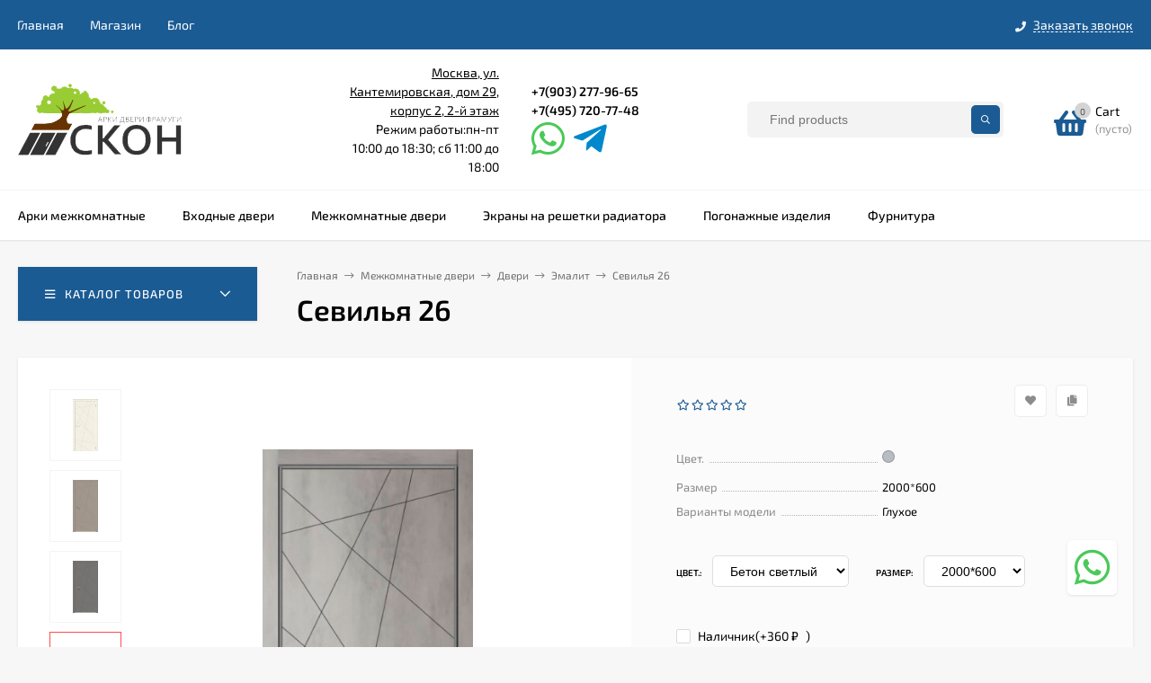

--- FILE ---
content_type: text/html; charset=utf-8
request_url: https://skon-dveri.ru/2027/
body_size: 19077
content:
<!----><!DOCTYPE html><html  lang="ru"><head prefix="og: http://ogp.me/ns# product: http://ogp.me/ns/product#"><meta http-equiv="Content-Type" content="text/html; charset=utf-8"/><meta name="viewport" content="width=device-width, initial-scale=1" /><meta http-equiv="x-ua-compatible" content="IE=edge"><title>Севилья 26</title><meta name="Keywords" content="Севилья 26, Бетон светлый, 2000*600, Бетон светлый, 2000*700, Бетон светлый, 2000*800, Бетон светлый, 2000*900, Бетон темный, 2000*600, Эмалит" /><meta name="Description" content="" /><link rel="preload" as="image" href="/wa-data/public/shop/products/27/20/2027/images/4483/4483.580.jpg"><style>@font-face {font-family: 'Exo 2';font-style: normal;font-weight: 400;src: local(''),url('/wa-data/public/site/themes/mastershop/fonts/exo2/exo-2-v9-latin-ext_latin_cyrillic-ext_cyrillic-regular.woff2') format('woff2'),url('/wa-data/public/site/themes/mastershop/fonts/exo2/exo-2-v9-latin-ext_latin_cyrillic-ext_cyrillic-regular.woff') format('woff');}@font-face {font-family: 'Exo 2';font-style: normal;font-weight: 500;src: local(''),url('/wa-data/public/site/themes/mastershop/fonts/exo2/exo-2-v9-latin-ext_latin_cyrillic-ext_cyrillic-500.woff2') format('woff2'),url('/wa-data/public/site/themes/mastershop/fonts/exo2/exo-2-v9-latin-ext_latin_cyrillic-ext_cyrillic-500.woff') format('woff');}@font-face {font-family: 'Exo 2';font-style: normal;font-weight: 600;src: local(''),url('/wa-data/public/site/themes/mastershop/fonts/exo2/exo-2-v9-latin-ext_latin_cyrillic-ext_cyrillic-600.woff2') format('woff2'),url('/wa-data/public/site/themes/mastershop/fonts/exo2/exo-2-v9-latin-ext_latin_cyrillic-ext_cyrillic-600.woff') format('woff');}@font-face {font-family: 'Exo 2';font-style: normal;font-weight: 700;src: local(''),url('/wa-data/public/site/themes/mastershop/fonts/exo2/exo-2-v9-latin-ext_latin_cyrillic-ext_cyrillic-700.woff2') format('woff2'),url('/wa-data/public/site/themes/mastershop/fonts/exo2/exo-2-v9-latin-ext_latin_cyrillic-ext_cyrillic-700.woff') format('woff');}@font-face {font-family: 'Exo 2';font-style: italic;font-weight: 400;src: local(''),url('/wa-data/public/site/themes/mastershop/fonts/exo2/exo-2-v9-latin-ext_latin_cyrillic-ext_cyrillic-italic.woff2') format('woff2'),url('/wa-data/public/site/themes/mastershop/fonts/exo2/exo-2-v9-latin-ext_latin_cyrillic-ext_cyrillic-italic.woff') format('woff');}@font-face {font-family: 'Exo 2';font-style: italic;font-weight: 500;src: local(''),url('/wa-data/public/site/themes/mastershop/fonts/exo2/exo-2-v9-latin-ext_latin_cyrillic-ext_cyrillic-500italic.woff2') format('woff2'),url('/wa-data/public/site/themes/mastershop/fonts/exo2/exo-2-v9-latin-ext_latin_cyrillic-ext_cyrillic-500italic.woff') format('woff');}@font-face {font-family: 'Exo 2';font-style: italic;font-weight: 600;src: local(''),url('/wa-data/public/site/themes/mastershop/fonts/exo2/exo-2-v9-latin-ext_latin_cyrillic-ext_cyrillic-600italic.woff2') format('woff2'),url('/wa-data/public/site/themes/mastershop/fonts/exo2/exo-2-v9-latin-ext_latin_cyrillic-ext_cyrillic-600italic.woff') format('woff');}@font-face {font-family: 'Exo 2';font-style: italic;font-weight: 700;src: local(''),url('/wa-data/public/site/themes/mastershop/fonts/exo2/exo-2-v9-latin-ext_latin_cyrillic-ext_cyrillic-700italic.woff2') format('woff2'),url('/wa-data/public/site/themes/mastershop/fonts/exo2/exo-2-v9-latin-ext_latin_cyrillic-ext_cyrillic-700italic.woff') format('woff');}</style><style>body{font-family: 'Exo 2', sans-serif;}</style><link rel="shortcut icon" href="/favicon.ico"/><!-- rss --><link rel="alternate" type="application/rss+xml" title="Skon Art" href="https://skon-dveri.ru/blog/rss/"><style>@font-face {font-family: 'Font Awesome 5 Pro';font-style: normal;font-weight: 300;src: url("/wa-data/public/site/themes/mastershop/fonts/fontawesome/webfonts/fa-light-300.eot");src: url("/wa-data/public/site/themes/mastershop/fonts/fontawesome/webfonts/fa-light-300.eot?#iefix") format("embedded-opentype"), url("/wa-data/public/site/themes/mastershop/fonts/fontawesome/webfonts/fa-light-300.woff2") format("woff2"), url("/wa-data/public/site/themes/mastershop/fonts/fontawesome/webfonts/fa-light-300.woff") format("woff"), url("/wa-data/public/site/themes/mastershop/fonts/fontawesome/webfonts/fa-light-300.ttf") format("truetype"), url("/wa-data/public/site/themes/mastershop/fonts/fontawesome/webfonts/fa-light-300.svg#fontawesome") format("svg"); }.fal {font-family: 'Font Awesome 5 Pro';font-weight: 300;}@font-face {font-family: 'Font Awesome 5 Pro';font-style: normal;font-weight: 400;src: url("/wa-data/public/site/themes/mastershop/fonts/fontawesome/webfonts/fa-regular-400.eot");src: url("/wa-data/public/site/themes/mastershop/fonts/fontawesome/webfonts/fa-regular-400.eot?#iefix") format("embedded-opentype"), url("/wa-data/public/site/themes/mastershop/fonts/fontawesome/webfonts/fa-regular-400.woff2") format("woff2"), url("/wa-data/public/site/themes/mastershop/fonts/fontawesome/webfonts/fa-regular-400.woff") format("woff"), url("/wa-data/public/site/themes/mastershop/fonts/fontawesome/webfonts/fa-regular-400.ttf") format("truetype"), url("/wa-data/public/site/themes/mastershop/fonts/fontawesome/webfonts/fa-regular-400.svg#fontawesome") format("svg"); }.far {font-family: 'Font Awesome 5 Pro';font-weight: 400; }@font-face {font-family: 'Font Awesome 5 Pro';font-style: normal;font-weight: 900;src: url("/wa-data/public/site/themes/mastershop/fonts/fontawesome/webfonts/fa-solid-900.eot");src: url("/wa-data/public/site/themes/mastershop/fonts/fontawesome/webfonts/fa-solid-900.eot?#iefix") format("embedded-opentype"), url("/wa-data/public/site/themes/mastershop/fonts/fontawesome/webfonts/fa-solid-900.woff2") format("woff2"), url("/wa-data/public/site/themes/mastershop/fonts/fontawesome/webfonts/fa-solid-900.woff") format("woff"), url("/wa-data/public/site/themes/mastershop/fonts/fontawesome/webfonts/fa-solid-900.ttf") format("truetype"), url("/wa-data/public/site/themes/mastershop/fonts/fontawesome/webfonts/fa-solid-900.svg#fontawesome") format("svg"); }.fa,.fas {font-family: 'Font Awesome 5 Pro';font-weight: 900; }@font-face {font-family: 'Font Awesome 5 Brands';font-style: normal;font-weight: normal;src: url("/wa-data/public/site/themes/mastershop/fonts/fontawesome/webfonts/fa-brands-400.eot");src: url("/wa-data/public/site/themes/mastershop/fonts/fontawesome/webfonts/fa-brands-400.eot?#iefix") format("embedded-opentype"), url("/wa-data/public/site/themes/mastershop/fonts/fontawesome/webfonts/fa-brands-400.woff2") format("woff2"), url("/wa-data/public/site/themes/mastershop/fonts/fontawesome/webfonts/fa-brands-400.woff") format("woff"), url("/wa-data/public/site/themes/mastershop/fonts/fontawesome/webfonts/fa-brands-400.ttf") format("truetype"), url("/wa-data/public/site/themes/mastershop/fonts/fontawesome/webfonts/fa-brands-400.svg#fontawesome") format("svg"); }.fab {font-family: 'Font Awesome 5 Brands'; }</style><style>a:hover,a.selected,.selected > a,.link:hover,.link.selected,.selected > .link{color: #1b5b94;}.bs-bg{background: #1b5b94;}.bs-bg,.bs-bg a,.bs-bg a:hover,.bs-bg .link,.bs-bg .link:hover,.bs-bg .selected > a,.bs-bg .selected > .link{color: #FFF;}.bs-color,.link.bs-color,a.bs-color,.link.bs-color:hover,a.bs-color:hover{color: #1b5b94;}.ac-bg{background: #ff4d4d;}.ac-bg,.ac-bg a,.ac-bg .link,.ac-bg a:hover,.ac-bg .selected > a,.ac-bg .selected > .link{color: #FFF;}.ac-color,.link.ac-color,a.ac-color,.link.ac-color:hover,a.ac-color:hover{color: #ff4d4d;}.button,button,input[type="button"],input[type="submit"],a.button,.inline-select__item.selected,.filter-param__variant--button.checked{background: #1b5b94;color: #FFF;}.cartOS__button{background: #1b5b94 !important;color: #FFF !important;}.bar-fixed-b__caret,.bar-fixed-r__caret,.products-custom-link__caret,.header-cart-message__caret{color: #1b5b94;}.button.button--acc,button.button--acc,a.button--acc,input[type="button"].button--acc,input[type="submit"].button--acc{background: #ff4d4d;color: #FFF;}a.add2cart-button--mini,.add2cart-button--mini,a.add2cart-button,.add2cart-button {background: #ff4d4d;color: #FFF;}.rating,.star,.star-empty,.product-action.selected,.head-decor:first-letter,.jq-checkbox.checked:before,.checkbox-styler.checked:before{color: #1b5b94;}.cartOS__title svg {fill: #1b5b94 !important;}.jq-radio.checked:before,.radio-styler.checked:before,.bx-pager-item a.active:before,.owl-dot.active span:before{background: #1b5b94;}.tabs_el.selected,.border-color,.shop-sk-callback__slider .ui-slider-range{border-color: #1b5b94;}.footer{background: #000;color: #FFF;}.footer a{color: #FFF;}.header-top{background: #1B5B94;}.header-top,.header-top a,.header-menu__item.selected > a,.header-menu__item.selected > .link,.header-top a:hover,.header-top .link,.header-top .link:hover{color: #FFF;}.categories-v__head{background: #1B5B94;color: #FFF;}.categories-vu__head{background: #1B5B94;color: #FFF;}.category-filters,.m-filters-open{background: #1B5B94;color: #FFF;}.category-filters__send{background: #FFF;color: #1B5B94;}.categories-h{background: #FFF;color: #000;box-shadow: 0 1px 2px rgba(0,0,0,0.1);}.header.header--with-cats{border-bottom: 1px solid #f7f7f7;}.categories-h__link:hover,.categories-h__link.selected,.categories-h__title.link:hover{color: #1b5b94;}.categories-h__item:hover{background: #f9f9f9;}.categories-h__brand,.categories-h__brand .categories-h__link:hover{color: #ff4d4d;}.m-open-categories{background: #FFF;box-shadow: 0 1px 3px rgba(0,0,0,0.1);color: #ff4d4d;}@media (max-width: 1000px) {.header{border-bottom: 1px solid #ebebeb;}}</style><script>var globalThemeSettings = {isMobile: 0,isFormStylerInit: 0,isLocationSelect: 0,isCurrencySelect: 0,isDisplayFontAwesome: 0,show_product_in_basket: 1,isSeoFilterBlockedOPtions: 1,currency: {"code":"RUB","sign":"\u0440\u0443\u0431.","sign_html":"<span class=\"ruble\">\u20bd<\/span>","sign_position":1,"sign_delim":" ","decimal_point":",","frac_digits":"2","thousands_sep":" "},isFixedHeader: 1,isHorizontalMainMenu: 1,isFilters: 0,isDemoSettings: 0,isTileGalleryProductPreview: 1,msgAddToFavorite: '<a href=/search/?list=favorites>Товар в избранном</a>',msgAddToCompare: 'Товар в сравнении'}</script><script src="/wa-data/public/site/themes/mastershop/jquery.min.js?v2.3.1.29"></script> <link href="/wa-data/public/shop/themes/mastershop/mastershop.shop.min.css?v2.3.1.29" rel="stylesheet"><!-- plugin hook: 'frontend_head' --><script type="application/ld+json">
{"@context":"http:\/\/schema.org","@type":"BreadcrumbList","itemListElement":[{"@type":"ListItem","position":1,"item":{"@id":"\/","name":"Skon Art"}},{"@type":"ListItem","position":2,"item":{"@id":"\/category\/dveri\/","name":"\u041c\u0435\u0436\u043a\u043e\u043c\u043d\u0430\u0442\u043d\u044b\u0435 \u0434\u0432\u0435\u0440\u0438"}},{"@type":"ListItem","position":3,"item":{"@id":"\/category\/dveri\/mezhkomnatnye-dveri\/","name":"\u0414\u0432\u0435\u0440\u0438"}},{"@type":"ListItem","position":4,"item":{"@id":"\/category\/dveri\/mezhkomnatnye-dveri\/category_112\/","name":"\u042d\u043c\u0430\u043b\u0438\u0442"}},{"@type":"ListItem","position":5,"item":{"@id":"\/2027\/","name":"\u0421\u0435\u0432\u0438\u043b\u044c\u044f 26"}}]}
</script>

<script type="application/ld+json">
{"@context":"http:\/\/schema.org\/","@type":"Product","name":"\u0421\u0435\u0432\u0438\u043b\u044c\u044f 26","image":"https:\/\/skon-dveri.ru\/wa-data\/public\/shop\/products\/27\/20\/2027\/images\/4483\/4483.750x0.jpg","description":"","offers":{"@type":"AggregateOffer","lowPrice":"7800","highPrice":"7800","offerCount":"24","priceCurrency":"RUB","offers":[{"@type":"Offer","priceCurrency":"RUB","price":"7800","name":"\u0411\u0435\u0442\u043e\u043d \u0441\u0432\u0435\u0442\u043b\u044b\u0439, 2000*600","availability":"http:\/\/schema.org\/InStock"},{"@type":"Offer","priceCurrency":"RUB","price":"7800","name":"\u0411\u0435\u0442\u043e\u043d \u0441\u0432\u0435\u0442\u043b\u044b\u0439, 2000*700","availability":"http:\/\/schema.org\/InStock"},{"@type":"Offer","priceCurrency":"RUB","price":"7800","name":"\u0411\u0435\u0442\u043e\u043d \u0441\u0432\u0435\u0442\u043b\u044b\u0439, 2000*800","availability":"http:\/\/schema.org\/InStock"},{"@type":"Offer","priceCurrency":"RUB","price":"7800","name":"\u0411\u0435\u0442\u043e\u043d \u0441\u0432\u0435\u0442\u043b\u044b\u0439, 2000*900","availability":"http:\/\/schema.org\/InStock"},{"@type":"Offer","priceCurrency":"RUB","price":"7800","name":"\u0411\u0435\u0442\u043e\u043d \u0442\u0435\u043c\u043d\u044b\u0439, 2000*600","availability":"http:\/\/schema.org\/InStock"},{"@type":"Offer","priceCurrency":"RUB","price":"7800","name":"\u0411\u0435\u0442\u043e\u043d \u0442\u0435\u043c\u043d\u044b\u0439, 2000*700","availability":"http:\/\/schema.org\/InStock"},{"@type":"Offer","priceCurrency":"RUB","price":"7800","name":"\u0411\u0435\u0442\u043e\u043d \u0442\u0435\u043c\u043d\u044b\u0439, 2000*800","availability":"http:\/\/schema.org\/InStock"},{"@type":"Offer","priceCurrency":"RUB","price":"7800","name":"\u0411\u0435\u0442\u043e\u043d \u0442\u0435\u043c\u043d\u044b\u0439, 2000*900","availability":"http:\/\/schema.org\/InStock"},{"@type":"Offer","priceCurrency":"RUB","price":"7800","name":"\u0421\u043e\u0444\u0442 \u0430\u0439\u0441, 2000*600","availability":"http:\/\/schema.org\/InStock"},{"@type":"Offer","priceCurrency":"RUB","price":"7800","name":"\u0421\u043e\u0444\u0442 \u0430\u0439\u0441, 2000*700","availability":"http:\/\/schema.org\/InStock"},{"@type":"Offer","priceCurrency":"RUB","price":"7800","name":"\u0421\u043e\u0444\u0442 \u0430\u0439\u0441, 2000*800","availability":"http:\/\/schema.org\/InStock"},{"@type":"Offer","priceCurrency":"RUB","price":"7800","name":"\u0421\u043e\u0444\u0442 \u0430\u0439\u0441, 2000*900","availability":"http:\/\/schema.org\/InStock"},{"@type":"Offer","priceCurrency":"RUB","price":"7800","name":"\u0421\u043e\u0444\u0442 \u043c\u043e\u043a\u043a\u043e, 2000*600","availability":"http:\/\/schema.org\/InStock"},{"@type":"Offer","priceCurrency":"RUB","price":"7800","name":"\u0421\u043e\u0444\u0442 \u043c\u043e\u043a\u043a\u043e, 2000*700","availability":"http:\/\/schema.org\/InStock"},{"@type":"Offer","priceCurrency":"RUB","price":"7800","name":"\u0421\u043e\u0444\u0442 \u043c\u043e\u043a\u043a\u043e, 2000*800","availability":"http:\/\/schema.org\/InStock"},{"@type":"Offer","priceCurrency":"RUB","price":"7800","name":"\u0421\u043e\u0444\u0442 \u043c\u043e\u043a\u043a\u043e, 2000*900","availability":"http:\/\/schema.org\/InStock"},{"@type":"Offer","priceCurrency":"RUB","price":"7800","name":"\u0421\u043e\u0444\u0442 \u043f\u0430\u043d\u0430\u043a\u043e\u0442\u0430, 2000*600","availability":"http:\/\/schema.org\/InStock"},{"@type":"Offer","priceCurrency":"RUB","price":"7800","name":"\u0421\u043e\u0444\u0442 \u043f\u0430\u043d\u0430\u043a\u043e\u0442\u0430, 2000*700","availability":"http:\/\/schema.org\/InStock"},{"@type":"Offer","priceCurrency":"RUB","price":"7800","name":"\u0421\u043e\u0444\u0442 \u043f\u0430\u043d\u0430\u043a\u043e\u0442\u0430, 2000*800","availability":"http:\/\/schema.org\/InStock"},{"@type":"Offer","priceCurrency":"RUB","price":"7800","name":"\u0421\u043e\u0444\u0442 \u043f\u0430\u043d\u0430\u043a\u043e\u0442\u0430, 2000*900","availability":"http:\/\/schema.org\/InStock"},{"@type":"Offer","priceCurrency":"RUB","price":"7800","name":"\u0421\u043e\u0444\u0442 \u0433\u0440\u0430\u0444\u0438\u0442, 2000*600","availability":"http:\/\/schema.org\/InStock"},{"@type":"Offer","priceCurrency":"RUB","price":"7800","name":"\u0421\u043e\u0444\u0442 \u0433\u0440\u0430\u0444\u0438\u0442, 2000*700","availability":"http:\/\/schema.org\/InStock"},{"@type":"Offer","priceCurrency":"RUB","price":"7800","name":"\u0421\u043e\u0444\u0442 \u0433\u0440\u0430\u0444\u0438\u0442, 2000*800","availability":"http:\/\/schema.org\/InStock"},{"@type":"Offer","priceCurrency":"RUB","price":"7800","name":"\u0421\u043e\u0444\u0442 \u0433\u0440\u0430\u0444\u0438\u0442, 2000*900","availability":"http:\/\/schema.org\/InStock"}]}}
</script>


<meta property="og:type" content="website" />
<meta property="og:title" content="Севилья 26" />
<meta property="og:image" content="https://skon-dveri.ru/wa-data/public/shop/products/27/20/2027/images/4483/4483.750x0.jpg" />
<meta property="og:url" content="https://skon-dveri.ru/2027/" />
<meta property="product:price:amount" content="7800" />
<meta property="product:price:currency" content="RUB" />
<style>@media (min-width: 1101px) {.header-logo{width: 284px;margin: 0 2% 0 0;}.header-content{width: calc(100% - 284px - 2%);}}@media (max-width: 1100px) and (min-width: 651px) {.header-logo{width: 230px;margin: 0 2% 0 0;}.header-content{width: calc(100% - 230px - 2%);}}.header-logo img{max-width: 82;max-height: 82;}.header-logo__text{font-size: 12px;}.header-logo__icon{font-size: 29px;}@media (max-width: 1100px){.header-logo img{max-width: 230px;max-height: 50px;}.header-logo__text{font-size: 12px;}.header-logo__icon{font-size: 28px;}}.product-gallery-main{align-self: center;}.product-gallery-main.owl-carousel .owl-stage{justify-content: center;align-items: center;}.product-card__gallery{justify-content: center;}.product-gallery-main__el-outer{height:  500px;line-height: 500px;}.product-gallery-main__el-outer img{max-height:  500px;}.product-tile__name{height: 40px;}@media (max-width: 480px){.product-tile__description{height:  auto;}.product-tile__name{height: 30px;}}.info-massage{border-bottom: 1px solid #ebebeb;}.product-tile__image{padding: 30px 30px 0;height: 240px;line-height: 240px;}.product-tile__image img{max-height: 220px;}@media (max-width: 1430px) and (min-width: 1251px){.cols-3 .product-tile__image{padding: 20px 20px 0;height: 200px;line-height: 180px;}.cols-3 .product-tile__image img{max-height: 180px;}}@media (max-width: 1150px) and (min-width: 1001px){.cols-2 .product-tile__image,.cols-3 .product-tile__image{padding: 20px 20px 0;}}@media (max-width: 1080px) and (min-width: 1001px){.cols-2 .product-tile__image,.cols-3 .product-tile__image{height: 180px;line-height: 180px;}.cols-2 .product-tile__image img,.cols-3 .product-tile__image img{max-height: 180px;}}@media (max-width: 1024px){.product-tile__image{height: 180px;line-height: 180px;}.product-tile__image img{max-height: 180px;}}@media (max-width: 850px) and (min-width: 361px) {.product-tile__image {padding: 20px 20px 0;}}@media (max-width: 580px){.product-tile__image{height: 130px;line-height: 130px;}.product-tile__image img{max-height: 130px;}}@media (max-width: 500px){.product-tile__image{height: 100px;line-height: 100px;}.product-tile__image img{max-height: 100px;}}@media (max-width: 379px){.product-tile__image{padding: 10px 10px 0;}}.product-list__left{padding: 40px;padding-right: 0;width: 220px;}.product-list__left .badge{top: 40px;}@media (min-width: 1001px){.cols-3 .product-list__left{padding: 15px;}.cols-3 .product-list__left .badge{top: 15px;}}@media (max-width: 1250px) and (min-width: 1001px){.cols-2 .product-list__left{padding: 15px;}.cols-2 .product-list__left .badge{top: 15px;}}@media (max-width: 900px){.product-list__left{padding: 15px;}.product-list__left .badge{top: 15px;}}@media (max-width: 1400px) and (min-width: 1250px){.cols-3 .product-list__left{width: 150px;}}@media (max-width: 1150px) and (min-width: 1001px){.cols-2 .product-list__left,.cols-3 .product-list__left{vertical-align: top;width: 150px;}}@media (max-width: 600px){.product-list__left{width: 150px;}}@media (max-width: 400px){.product-list__left{float: none;text-align: center;max-width: 100%;width: 100%;}}.product-list__image img{max-height: 200px;}@media (max-width: 400px){.product-list__image img{max-height: 150px;}}</style><link href="/wa-data/public/site/themes/mastershop/mastershop.custom.css?v2.3.1.29" rel="stylesheet"/></head><body class="no-touch  btn-radius-slight"><div class="js-header-top header-top"><div class="l-wrapper clearfix js-header-top-inner"><div class="header-top__right"><span data-id="popup-search" class="js-open-m-popup header-open-search far fa-search"></span><span data-id="popup-contacts" class="js-open-m-popup header-open-contacts fas fa-phone"></span><span class="header-callback js-sk-callback-open"><i class="header-callback__icon fas fa-phone"></i><span class="header-callback__title">Заказать звонок</span></span><a href="/order/" class="js-cart-preview m-header-cart empty"><span class="m-header-cart__icon"><i class="fas fa-shopping-basket"></i><span class="js-cart-preview-count header-cart__count ac-bg">0</span></span></a></div><div class="js-header-menu-outer header-menu__outer"><i data-id="m-header-menu" class="header-menu__bar js-open-mobile-menu fal fa-bars"></i><ul class="js-header-menu header-menu responsived-before-init" data-class-el="header-menu__item" data-class-sub-el="header-submenu__item"><li class="js-header-menu-item header-menu__item"><a href="/">Главная</a></li><li class="js-header-menu-item header-menu__item"><a href="/">Магазин</a></li><li class="js-header-menu-item header-menu__item"><a href="/blog/">Блог</a></li><li data-type="else" class="js-header-menu-item header-menu__item hide"><span class="link">Еще</span><i class="header-menu__caret fal fa-angle-down"></i><div class="header-submenu-outer js-header-submenu-outer"><ul class="js-header-submenu header-submenu"></ul></div></li></ul></div></div></div><header class="js-header header header--with-cats"><div class="l-wrapper"><a href="/" class="header-logo"><img class="header-logo__image " src="/wa-data/public/site/themes/mastershop/img/logo.png?v1629381082" alt="Skon Art" /></a><div class="header-content"><div class="header-address-outer"><span class="header-address"><a class="" href="https://yandex.ru/maps/?um=constructor%3A5e500e5b116afaa20cd8caad7321517f3d41613a857dcde7ef516e56953fb7be&amp;source=constructorLink" target="_blank">Москва, ул. Кантемировская, дом 29, корпус 2, 2-й этаж</a></span><br><span>Режим работы:пн-пт 10:00 до 18:30;
сб 11:00 до 18:00</span></div><div class="header-phone-outer"><div class="header-phones"><div class="header-phone"><a class="js-contact-phone" href="tel:+79032779665">+7(903) 277-96-65</a></div><div class="header-phone"><a class="js-contact-phone" href="tel:+74957207748">+7(495) 720-77-48</a></div></div><div class="header-phone_socials"><a target="_blank" title="Whatsapp" class="header-phone_social" href="https://web.whatsapp.com/send?phone=+79032779665"><i class="fab fa-whatsapp fa-3x"></i></a><!-- <a target="_blank" title="Whatsapp" class="header-phone_social" href="https://wa.me/+79032779665"><i class="fab fa-whatsapp fa-3x"></i></a> --><a target="_blank" title="Telegram" class="header-phone_social" href="https://t.me/SKON2022"><i class="fab fa-telegram-plane fa-3x"></i></a><!--  --></div></div><div class="header-search"><form class="js-search-form header-search__form" method="get" action="/search/"><input name="query"  placeholder="Find products" class="js-search-auto header-search__field grey-bg" type="text" autocomplete="off" /><span class="bs-bg icon__submit js-submit-form"><i class="far fa-search"></i></span><div class="search-auto-result js-search-auto-result"></div></form></div><div data-type="header" class="header-cart js-cart-preview empty" data-url="/cart/"><a href="/order/" class="float-r"><div class="header-cart__icon "><i class="fas fa-shopping-basket bs-color"></i><span class="js-cart-preview-count header-cart__count ac-bg">0</span></div><div class="header-cart__content"><div class="header-cart__head">Cart</div><div class="js-cart-preview-total header-cart__total">0 <span class="ruble">₽</span></div><div class="js-cart-preview-empty header-cart__empty">(пусто)</div></div></a><span class="header-cart-message bs-bg"><i class="header-cart-message__check fal fa-check"></i>Товар в корзине!<i class="header-cart-message__caret"></i></span><div class="js-cart-popup cart-popup"></div></div></div></div></header><div class="categories-h js-categories-h-outer"><div class="l-wrapper clearfix"><div class="js-categories-h-items categories-h__inner" data-retina="" data-lazy=""><div class="categories-h__menu js-h-categories responsived-before-init"><div data-id="44" class="js-h-categories-item categories-h__item"><a class="categories-h__link" href="/category/arki-megkomnatnie/"><span class="categories-h__title">Арки межкомнатные</span></a></div><div data-id="29" class="js-h-categories-item categories-h__item"><a class="categories-h__link" href="/category/stalnye-dveri/"><span class="categories-h__title">Входные двери</span></a></div><div data-id="8" class="js-h-categories-item categories-h__item"><a class="categories-h__link" href="/category/dveri/"><span class="categories-h__title">Межкомнатные двери</span></a></div><div data-id="18" class="js-h-categories-item categories-h__item"><a class="categories-h__link" href="/category/ekrany-na-reshetki-radiatora/"><span class="categories-h__title">Экраны на решетки радиатора</span></a></div><div data-id="16" class="js-h-categories-item categories-h__item"><a class="categories-h__link" href="/category/pogonazhnye-izdeliya/"><span class="categories-h__title">Погонажные изделия</span></a></div><div data-id="9" class="js-h-categories-item categories-h__item"><a class="categories-h__link" href="/category/furnitura/"><span class="categories-h__title">Фурнитура</span></a></div><div data-type="else" class="js-h-categories-item categories-h__item hide"><span class="categories-h__link"><span class="categories-h__title link">Еще</span><i class="categories-h__caret fal"></i></span></div></div></div></div></div><div data-id="m-categories-menu" class="js-open-mobile-menu m-open-categories"><i class="m-open-categories__icon far fa-bars"></i>Каталог товаров<i class="m-open-categories__caret fal fa-chevron-right"></i></div><main id="main-content" class="js-content-move maincontent inner-page"><div class="l-wrapper clearfix"><!-- plugin hook: 'frontend_header' --><div id="page-content"><div data-count="1" class="js-content-cols content-cols cols-1 flex-align-l"><div class="content"><article  itemscope itemtype="http://schema.org/Product"><div class="content-head"><div class="categories-v js-categories-v close"><div class="categories-v__head hover js-categories-btn"><i class="categories-v__head-icon far fa-bars"></i>Каталог товаров<span class="categories-v__head-caret"></span></div><div class="categories-v__menu-outer"><div class="categories-v__menu-inner js-categories-menu-inner"><div class="categories-v__menu js-categories-menu" data-retina="" data-lazy=""><div class="categories-v__item js-categories-v-item "><span class="categories-v__item-inner"><a class="categories-v__link categories-v__link--with-subs" href="/category/arki-megkomnatnie/"><span class="categories-v__title">Арки межкомнатные</span></a><i class="categories-v__caret fal fa-angle-right"></i></span><div class="js-categories-sub subcat-v-deployed cols-4"><div class="subcat-v-deployed__items"><div class="subcat-v-deployed__item"><div class="subcat-v-deployed__inner"><a class="subcat-v-deployed__title" href="/category/arki-megkomnatnie/na-zakaz/">Арки на заказ из массива (шпон) </a><div class="subcat-v-deployed__all"><a class="show-all ac-color" href="/category/arki-megkomnatnie/na-zakaz/">Все товары <i class="button-more fal fa-long-arrow-right"></i></a></div></div></div><div class="subcat-v-deployed__item"><div class="subcat-v-deployed__inner"><a class="subcat-v-deployed__title" href="/category/arki-megkomnatnie/nedorogo/">Арки межкомнатные недорого </a><div class="subcat-v-deployed__all"><a class="show-all ac-color" href="/category/arki-megkomnatnie/nedorogo/">Все товары <i class="button-more fal fa-long-arrow-right"></i></a></div></div></div><div class="subcat-v-deployed__item"><div class="subcat-v-deployed__inner"><a class="subcat-v-deployed__title" href="/category/arki-megkomnatnie/pryamougolnye/">Арка Портал </a><div class="subcat-v-deployed__sub"><a href="/category/arki-megkomnatnie/pryamougolnye/belye/">Белые прямоугольные арки</a></div><div class="subcat-v-deployed__all"><a class="show-all ac-color" href="/category/arki-megkomnatnie/pryamougolnye/">Все товары <i class="button-more fal fa-long-arrow-right"></i></a></div></div></div><div class="subcat-v-deployed__item"><div class="subcat-v-deployed__inner"><a class="subcat-v-deployed__title" href="/category/arki-megkomnatnie/modern/">Арка Модерн </a><div class="subcat-v-deployed__all"><a class="show-all ac-color" href="/category/arki-megkomnatnie/modern/">Все товары <i class="button-more fal fa-long-arrow-right"></i></a></div></div></div><div class="subcat-v-deployed__item"><div class="subcat-v-deployed__inner"><a class="subcat-v-deployed__title" href="/category/arki-megkomnatnie/trapetsiya/">Арки Трапеция </a><div class="subcat-v-deployed__all"><a class="show-all ac-color" href="/category/arki-megkomnatnie/trapetsiya/">Все товары <i class="button-more fal fa-long-arrow-right"></i></a></div></div></div><div class="subcat-v-deployed__item"><div class="subcat-v-deployed__inner"><a class="subcat-v-deployed__title" href="/category/arki-megkomnatnie/ellips/">Арка Эллипс </a><div class="subcat-v-deployed__all"><a class="show-all ac-color" href="/category/arki-megkomnatnie/ellips/">Все товары <i class="button-more fal fa-long-arrow-right"></i></a></div></div></div><div class="subcat-v-deployed__item"><div class="subcat-v-deployed__inner"><a class="subcat-v-deployed__title" href="/category/arki-megkomnatnie/derevyannye/">Арки деревянные </a><div class="subcat-v-deployed__sub"><a href="/category/arki-megkomnatnie/derevyannye/iz-sosny/">Арки из сосны</a></div><div class="subcat-v-deployed__sub"><a href="/category/arki-megkomnatnie/derevyannye/iz-duba/">Арка из дуба</a></div><div class="subcat-v-deployed__sub"><a href="/category/arki-megkomnatnie/derevyannye/iz-buka/">Арка из бука</a></div><div class="subcat-v-deployed__sub"><a href="/category/arki-megkomnatnie/derevyannye/so-steklom/">фрамуга со стеклом</a></div><div class="subcat-v-deployed__sub"><a href="/category/arki-megkomnatnie/derevyannye/s-patinoy/">С патиной</a></div><div class="subcat-v-deployed__sub"><a href="/category/arki-megkomnatnie/derevyannye/klassika/">Арка Классика</a></div><div class="subcat-v-deployed__sub"><a href="/category/arki-megkomnatnie/derevyannye/romantika/">Арка Романтика</a></div><div class="subcat-v-deployed__all"><a class="show-all ac-color" href="/category/arki-megkomnatnie/derevyannye/">Все товары <i class="button-more fal fa-long-arrow-right"></i></a></div></div></div><div class="subcat-v-deployed__item"><div class="subcat-v-deployed__inner"><a class="subcat-v-deployed__title" href="/category/arki-megkomnatnie/mdf/">Арки МДФ </a><div class="subcat-v-deployed__sub"><a href="/category/arki-megkomnatnie/mdf/lesma/">Арки МДФ на заказ</a></div><div class="subcat-v-deployed__all"><a class="show-all ac-color" href="/category/arki-megkomnatnie/mdf/">Все товары <i class="button-more fal fa-long-arrow-right"></i></a></div></div></div><div class="subcat-v-deployed__item"><div class="subcat-v-deployed__inner"><a class="subcat-v-deployed__title" href="/category/arki-megkomnatnie/pvkh/">Арки ПВХ </a><div class="subcat-v-deployed__sub"><a href="/category/arki-megkomnatnie/pvkh/arki-pvkh-venge/">Арки ПВХ венге</a></div><div class="subcat-v-deployed__all"><a class="show-all ac-color" href="/category/arki-megkomnatnie/pvkh/">Все товары <i class="button-more fal fa-long-arrow-right"></i></a></div></div></div><div class="subcat-v-deployed__item"><div class="subcat-v-deployed__inner"><a class="subcat-v-deployed__title" href="/category/arki-megkomnatnie/shpon/">Арки экошпон </a><div class="subcat-v-deployed__all"><a class="show-all ac-color" href="/category/arki-megkomnatnie/shpon/">Все товары <i class="button-more fal fa-long-arrow-right"></i></a></div></div></div><div class="subcat-v-deployed__item"><div class="subcat-v-deployed__inner"><a class="subcat-v-deployed__title" href="/category/arki-megkomnatnie/ekoshpon/">Арки Эконом </a><div class="subcat-v-deployed__all"><a class="show-all ac-color" href="/category/arki-megkomnatnie/ekoshpon/">Все товары <i class="button-more fal fa-long-arrow-right"></i></a></div></div></div><div class="subcat-v-deployed__item"><div class="subcat-v-deployed__inner"><a class="subcat-v-deployed__title" href="/category/arki-megkomnatnie/venge/">Арки венге </a><div class="subcat-v-deployed__all"><a class="show-all ac-color" href="/category/arki-megkomnatnie/venge/">Все товары <i class="button-more fal fa-long-arrow-right"></i></a></div></div></div><div class="subcat-v-deployed__item"><div class="subcat-v-deployed__inner"><a class="subcat-v-deployed__title" href="/category/arki-megkomnatnie/belye/">Арки белые </a><div class="subcat-v-deployed__all"><a class="show-all ac-color" href="/category/arki-megkomnatnie/belye/">Все товары <i class="button-more fal fa-long-arrow-right"></i></a></div></div></div><div class="subcat-v-deployed__item"><div class="subcat-v-deployed__inner"><a class="subcat-v-deployed__title" href="/category/arki-megkomnatnie/kapuchino/">Арки капучино </a><div class="subcat-v-deployed__all"><a class="show-all ac-color" href="/category/arki-megkomnatnie/kapuchino/">Все товары <i class="button-more fal fa-long-arrow-right"></i></a></div></div></div><div class="subcat-v-deployed__item"><div class="subcat-v-deployed__inner"><a class="subcat-v-deployed__title" href="/category/arki-megkomnatnie/dub/">Арки дуб </a><div class="subcat-v-deployed__all"><a class="show-all ac-color" href="/category/arki-megkomnatnie/dub/">Все товары <i class="button-more fal fa-long-arrow-right"></i></a></div></div></div><div class="subcat-v-deployed__item"><div class="subcat-v-deployed__inner"><a class="subcat-v-deployed__title" href="/category/arki-megkomnatnie/svetlaya/">Арка светлая </a><div class="subcat-v-deployed__all"><a class="show-all ac-color" href="/category/arki-megkomnatnie/svetlaya/">Все товары <i class="button-more fal fa-long-arrow-right"></i></a></div></div></div><div class="subcat-v-deployed__item"><div class="subcat-v-deployed__inner"><a class="subcat-v-deployed__title" href="/category/arki-megkomnatnie/bezhevaya/">Арка бежевая </a><div class="subcat-v-deployed__all"><a class="show-all ac-color" href="/category/arki-megkomnatnie/bezhevaya/">Все товары <i class="button-more fal fa-long-arrow-right"></i></a></div></div></div><div class="subcat-v-deployed__item"><div class="subcat-v-deployed__inner"><a class="subcat-v-deployed__title" href="/category/arki-megkomnatnie/arka-temnaya/">Арка темная </a><div class="subcat-v-deployed__all"><a class="show-all ac-color" href="/category/arki-megkomnatnie/arka-temnaya/">Все товары <i class="button-more fal fa-long-arrow-right"></i></a></div></div></div></div></div></div><div class="categories-v__item js-categories-v-item "><span class="categories-v__item-inner"><a class="categories-v__link" href="/category/stalnye-dveri/"><span class="categories-v__title">Входные двери</span></a></span></div><div class="categories-v__item js-categories-v-item "><span class="categories-v__item-inner"><a class="categories-v__link categories-v__link--with-subs" href="/category/dveri/"><span class="categories-v__title">Межкомнатные двери</span></a><i class="categories-v__caret fal fa-angle-right"></i></span><div class="js-categories-sub subcat-v-deployed cols-3"><div class="subcat-v-deployed__items"><div class="subcat-v-deployed__item"><div class="subcat-v-deployed__inner"><a class="subcat-v-deployed__title" href="/category/dveri/skrytye-mezhkomnatnye-dveri/">Скрытые двери </a><div class="subcat-v-deployed__all"><a class="show-all ac-color" href="/category/dveri/skrytye-mezhkomnatnye-dveri/">Все товары <i class="button-more fal fa-long-arrow-right"></i></a></div></div></div><div class="subcat-v-deployed__item"><div class="subcat-v-deployed__inner"><a class="subcat-v-deployed__title" href="/category/dveri/razdvizhnye-mezhkomnatnye-dveri/">Раздвижные межкомнатные двери </a><div class="subcat-v-deployed__all"><a class="show-all ac-color" href="/category/dveri/razdvizhnye-mezhkomnatnye-dveri/">Все товары <i class="button-more fal fa-long-arrow-right"></i></a></div></div></div><div class="subcat-v-deployed__item"><div class="subcat-v-deployed__inner"><a class="subcat-v-deployed__title" href="/category/dveri/mezhkomnatnye-peregorodki/">Межкомнатные перегородки </a><div class="subcat-v-deployed__all"><a class="show-all ac-color" href="/category/dveri/mezhkomnatnye-peregorodki/">Все товары <i class="button-more fal fa-long-arrow-right"></i></a></div></div></div><div class="subcat-v-deployed__item"><div class="subcat-v-deployed__inner"><a class="subcat-v-deployed__title" href="/category/dveri/mezhkomnatnye-dveri/">Двери </a><div class="subcat-v-deployed__sub"><a href="/category/dveri/mezhkomnatnye-dveri/dveri-albero/">Двери ALBERO</a></div><div class="subcat-v-deployed__sub"><a href="/category/dveri/mezhkomnatnye-dveri/emal/">Эмаль</a></div><div class="subcat-v-deployed__sub"><a href="/category/dveri/mezhkomnatnye-dveri/ulyanovskie-dveri/">Ульяновские двери</a></div><div class="subcat-v-deployed__sub"><a href="/category/dveri/mezhkomnatnye-dveri/oniks/">Двери Оникс</a></div><div class="subcat-v-deployed__sub"><a href="/category/dveri/mezhkomnatnye-dveri/category_112/">Эмалит</a></div><div class="subcat-v-deployed__sub"><a href="/category/dveri/mezhkomnatnye-dveri/category_113/">Экошпон</a></div><div class="subcat-v-deployed__all"><a class="show-all ac-color" href="/category/dveri/mezhkomnatnye-dveri/">Все товары <i class="button-more fal fa-long-arrow-right"></i></a></div></div></div></div></div></div><div class="categories-v__item js-categories-v-item "><span class="categories-v__item-inner"><a class="categories-v__link" href="/category/ekrany-na-reshetki-radiatora/"><span class="categories-v__title">Экраны на решетки радиатора</span></a></span></div><div class="categories-v__item js-categories-v-item "><span class="categories-v__item-inner"><a class="categories-v__link" href="/category/pogonazhnye-izdeliya/"><span class="categories-v__title">Погонажные изделия</span></a></span></div><div class="categories-v__item js-categories-v-item "><span class="categories-v__item-inner"><a class="categories-v__link" href="/category/furnitura/"><span class="categories-v__title">Фурнитура</span></a></span></div></div></div></div></div><div class="content-head__title"><ul class="breadcrumbs" itemscope itemtype="http://schema.org/BreadcrumbList"><li itemscope itemprop="itemListElement" itemtype="http://schema.org/ListItem"><a itemprop="item" href="/"><span itemprop="name">Главная</span><meta itemprop="position" content="1" /></a><span class="rarr"><i class="fal fa-long-arrow-right"></i></span></li><li itemscope itemprop="itemListElement" itemtype="http://schema.org/ListItem"><a href="/category/dveri/" itemprop="item"><span itemprop="name">Межкомнатные двери</span></a><meta itemprop="position" content="2" /><span class="rarr"><i class="fal fa-long-arrow-right"></i></span><div class="breadcrumbs__subs"><div class="breadcrumbs__subs-wrap"><a class="breadcrumbs__subs-link" href="/category/dveri/skrytye-mezhkomnatnye-dveri/">Скрытые двери</a><a class="breadcrumbs__subs-link" href="/category/dveri/razdvizhnye-mezhkomnatnye-dveri/">Раздвижные межкомнатные двери</a><a class="breadcrumbs__subs-link" href="/category/dveri/mezhkomnatnye-peregorodki/">Межкомнатные перегородки</a><a class="breadcrumbs__subs-link" href="/category/dveri/mezhkomnatnye-dveri/">Двери</a></div></div></li><li itemscope itemprop="itemListElement" itemtype="http://schema.org/ListItem"><a href="/category/dveri/mezhkomnatnye-dveri/" itemprop="item"><span itemprop="name">Двери</span></a><meta itemprop="position" content="3" /><span class="rarr"><i class="fal fa-long-arrow-right"></i></span><div class="breadcrumbs__subs"><div class="breadcrumbs__subs-wrap"><a class="breadcrumbs__subs-link" href="/category/dveri/mezhkomnatnye-dveri/dveri-albero/">Двери ALBERO</a><a class="breadcrumbs__subs-link" href="/category/dveri/mezhkomnatnye-dveri/emal/">Эмаль</a><a class="breadcrumbs__subs-link" href="/category/dveri/mezhkomnatnye-dveri/ulyanovskie-dveri/">Ульяновские двери</a><a class="breadcrumbs__subs-link" href="/category/dveri/mezhkomnatnye-dveri/oniks/">Двери Оникс</a><a class="breadcrumbs__subs-link" href="/category/dveri/mezhkomnatnye-dveri/category_112/">Эмалит</a><a class="breadcrumbs__subs-link" href="/category/dveri/mezhkomnatnye-dveri/category_113/">Экошпон</a></div></div></li><li itemscope itemprop="itemListElement" itemtype="http://schema.org/ListItem"><a href="/category/dveri/mezhkomnatnye-dveri/category_112/" itemprop="item"><span itemprop="name">Эмалит</span></a><meta itemprop="position" content="4" /><span class="rarr"><i class="fal fa-long-arrow-right"></i></span></li><li>Севилья 26</li></ul><h1><span itemprop="name">Севилья 26</span></h1></div></div><div class="clearfix"><div class="product-info"><div class="product-card js-product"><div class="gallery-previews-l"><div data-id="4483" data-position="0" class="js-gallery-preview gallery-previews-l__el selected"><a id="product-image-4483" href="/wa-data/public/shop/products/27/20/2027/images/4483/4483.970.jpg" class="gallery-previews-l__link"><img alt="Севилья 26" title="Севилья 26" src="/wa-data/public/shop/products/27/20/2027/images/4483/4483.55x0.jpg"></a></div><div data-id="4484" data-position="1" class="js-gallery-preview gallery-previews-l__el"><a id="product-image-4484" href="/wa-data/public/shop/products/27/20/2027/images/4484/4484.970.jpg" class="gallery-previews-l__link"><img alt="Севилья 26" title="Севилья 26" src="/wa-data/public/shop/products/27/20/2027/images/4484/4484.55x0.jpg"></a></div><div data-id="4485" data-position="2" class="js-gallery-preview gallery-previews-l__el"><a id="product-image-4485" href="/wa-data/public/shop/products/27/20/2027/images/4485/4485.970.jpg" class="gallery-previews-l__link"><img alt="Севилья 26" title="Севилья 26" src="/wa-data/public/shop/products/27/20/2027/images/4485/4485.55x0.jpg"></a></div><div data-id="4486" data-position="3" class="js-gallery-preview-else gallery-previews-l__else ac-color">+ 3 фото</div><div data-id="4486" data-position="3" class="js-gallery-preview gallery-previews-l__el"><a id="product-image-4486" href="/wa-data/public/shop/products/27/20/2027/images/4486/4486.970.gif" class="gallery-previews-l__link"><img alt="Севилья 26" title="Севилья 26" src="/wa-data/public/shop/products/27/20/2027/images/4486/4486.55x0.gif"></a></div><div data-id="4487" data-position="4" class="js-gallery-preview gallery-previews-l__el"><a id="product-image-4487" href="/wa-data/public/shop/products/27/20/2027/images/4487/4487.970.jpg" class="gallery-previews-l__link"><img alt="Севилья 26" title="Севилья 26" src="/wa-data/public/shop/products/27/20/2027/images/4487/4487.55x0.jpg"></a></div><div data-id="4488" data-position="5" class="js-gallery-preview gallery-previews-l__el"><a id="product-image-4488" href="/wa-data/public/shop/products/27/20/2027/images/4488/4488.970.png" class="gallery-previews-l__link"><img alt="Севилья 26" title="Севилья 26" src="/wa-data/public/shop/products/27/20/2027/images/4488/4488.55x0.png"></a></div></div><div class="product-card__left"><div class="product-card__badges"><span class="js-product-saving product-saving display-none"></span></div><div class="product-card__gallery"><div class="js-product-gallery-main product-gallery-main owl-carousel" data-popup-previews="" data-photoswipe="" data-zoom="1"><div class="product-gallery-main__el-outer"><div class="product-gallery-main__el-inner"><a data-id="4483" data-position="0"  itemprop="image" class="product-gallery-main__el js-product-gallery-main-el js-product-image-popup" href="/wa-data/public/shop/products/27/20/2027/images/4483/4483.970.jpg"><img class="product-gallery-main__el-photo" alt="Севилья 26" title="Севилья 26" src="/wa-data/public/shop/products/27/20/2027/images/4483/4483.580.jpg"></a></div></div><div class="product-gallery-main__el-outer"><div class="product-gallery-main__el-inner"><a data-id="4484" data-position="1"  class="product-gallery-main__el js-product-gallery-main-el js-product-image-popup" href="/wa-data/public/shop/products/27/20/2027/images/4484/4484.970.jpg"><img class="owl-lazy product-gallery-main__el-photo" alt="Севилья 26" title="Севилья 26" src=/wa-data/public/shop/themes/mastershop/img/lazy-image.png data-src="/wa-data/public/shop/products/27/20/2027/images/4484/4484.580.jpg"></a></div></div><div class="product-gallery-main__el-outer"><div class="product-gallery-main__el-inner"><a data-id="4485" data-position="2"  class="product-gallery-main__el js-product-gallery-main-el js-product-image-popup" href="/wa-data/public/shop/products/27/20/2027/images/4485/4485.970.jpg"><img class="owl-lazy product-gallery-main__el-photo" alt="Севилья 26" title="Севилья 26" src=/wa-data/public/shop/themes/mastershop/img/lazy-image.png data-src="/wa-data/public/shop/products/27/20/2027/images/4485/4485.580.jpg"></a></div></div><div class="product-gallery-main__el-outer"><div class="product-gallery-main__el-inner"><a data-id="4486" data-position="3"  class="product-gallery-main__el js-product-gallery-main-el js-product-image-popup" href="/wa-data/public/shop/products/27/20/2027/images/4486/4486.970.gif"><img class="owl-lazy product-gallery-main__el-photo" alt="Севилья 26" title="Севилья 26" src=/wa-data/public/shop/themes/mastershop/img/lazy-image.png data-src="/wa-data/public/shop/products/27/20/2027/images/4486/4486.580.gif"></a></div></div><div class="product-gallery-main__el-outer"><div class="product-gallery-main__el-inner"><a data-id="4487" data-position="4"  class="product-gallery-main__el js-product-gallery-main-el js-product-image-popup" href="/wa-data/public/shop/products/27/20/2027/images/4487/4487.970.jpg"><img class="owl-lazy product-gallery-main__el-photo" alt="Севилья 26" title="Севилья 26" src=/wa-data/public/shop/themes/mastershop/img/lazy-image.png data-src="/wa-data/public/shop/products/27/20/2027/images/4487/4487.580.jpg"></a></div></div><div class="product-gallery-main__el-outer"><div class="product-gallery-main__el-inner"><a data-id="4488" data-position="5"  class="product-gallery-main__el js-product-gallery-main-el js-product-image-popup" href="/wa-data/public/shop/products/27/20/2027/images/4488/4488.970.png"><img class="owl-lazy product-gallery-main__el-photo" alt="Севилья 26" title="Севилья 26" src=/wa-data/public/shop/themes/mastershop/img/lazy-image.png data-src="/wa-data/public/shop/products/27/20/2027/images/4488/4488.580.png"></a></div></div></div></div></div><div class="product-card__right grey-bg"><form id="cart-form" class="js-add-to-cart" method="post" action="/cart/add/" data-image="/wa-data/public/shop/products/27/20/2027/images/4483/4483.60.jpg" data-link="" data-name="Севилья 26" data-price="7 800 &lt;span class=&quot;ruble&quot;&gt;₽&lt;/span&gt;" data-after-action="move" data-sku-url="1"><div id="product-cart" data-id="2027" class="product-cart"><div class="product-card__actions-rating"><div class="product-card__rating"><span class="product-card__rating rating nowrap"><i class="icon10 star-empty"></i><i class="icon10 star-empty"></i><i class="icon10 star-empty"></i><i class="icon10 star-empty"></i><i class="icon10 star-empty"></i></span></div><div class="product-card__actions"><i title="Добавить в избранное" class="js-add-to-favorites product-action fas fa-heart" data-product="2027"></i><i title="Добавить в сравнение" class="js-add-to-compare product-action fas fa-copy" data-product="2027"></i></div></div><div class="product-card__short-description"><div data-short="1" class="product-card__features js-product-features"><table class="product_features"><tr class="product_features-item "><td class="product_features-title"><span>Цвет.</span></td><td class="product_features-value"><span class="product_features__colors-short"><span style="white-space: nowrap;"><i class="icon16 color" style="background:#B7BDC3;"></i>Бетон светлый</span></span></td></tr><tr class="product_features-item "><td class="product_features-title"><span>Размер</span></td><td class="product_features-value">2000*600</td></tr><tr class="product_features-item "><td class="product_features-title"><span>Варианты модели</span></td><td class="product_features-value">Глухое</td></tr></table></div></div><!-- plugin hook: 'frontend_product.menu' --><div class="product-card__options"><!-- SELECTABLE FEATURES selling mode --><div class="product_options options"><div class="options-select"><div class="product_options__title">Цвет.:</div><select data-feature-id="3" class="sku-feature select-small" name="features[3]"><option value="21" selected>   Бетон светлый </option><option value="22" >   Бетон темный </option><option value="33" >   Софт айс </option><option value="275" >   Софт мокко </option><option value="276" >   Софт панакота </option><option value="277" >   Софт графит </option></select></div><div class="options-select"><div class="product_options__title">Размер:</div><select data-feature-id="17" class="sku-feature select-small" name="features[17]"><option value="745" selected>2000*600</option><option value="746" >2000*700</option><option value="747" >2000*800</option><option value="748" >2000*900</option></select></div></div><!-- list all SKUs for Schema.org markup --><div itemprop="offers" itemscope itemtype="http://schema.org/AggregateOffer"><meta itemprop="lowPrice" content="7800"><meta itemprop="highPrice" content="7800"><meta itemprop="priceCurrency" content="RUB"><meta itemprop="offerCount" content="24"><div itemprop="offers" itemscope itemtype="http://schema.org/Offer"><meta itemprop="name" content="Бетон светлый, 2000*600"><meta itemprop="price" content="7800"><meta itemprop="priceCurrency" content="RUB"><link itemprop="availability" href="http://schema.org/InStock" /></div><div itemprop="offers" itemscope itemtype="http://schema.org/Offer"><meta itemprop="name" content="Бетон светлый, 2000*700"><meta itemprop="price" content="7800"><meta itemprop="priceCurrency" content="RUB"><link itemprop="availability" href="http://schema.org/InStock" /></div><div itemprop="offers" itemscope itemtype="http://schema.org/Offer"><meta itemprop="name" content="Бетон светлый, 2000*800"><meta itemprop="price" content="7800"><meta itemprop="priceCurrency" content="RUB"><link itemprop="availability" href="http://schema.org/InStock" /></div><div itemprop="offers" itemscope itemtype="http://schema.org/Offer"><meta itemprop="name" content="Бетон светлый, 2000*900"><meta itemprop="price" content="7800"><meta itemprop="priceCurrency" content="RUB"><link itemprop="availability" href="http://schema.org/InStock" /></div><div itemprop="offers" itemscope itemtype="http://schema.org/Offer"><meta itemprop="name" content="Бетон темный, 2000*600"><meta itemprop="price" content="7800"><meta itemprop="priceCurrency" content="RUB"><link itemprop="availability" href="http://schema.org/InStock" /></div><div itemprop="offers" itemscope itemtype="http://schema.org/Offer"><meta itemprop="name" content="Бетон темный, 2000*700"><meta itemprop="price" content="7800"><meta itemprop="priceCurrency" content="RUB"><link itemprop="availability" href="http://schema.org/InStock" /></div><div itemprop="offers" itemscope itemtype="http://schema.org/Offer"><meta itemprop="name" content="Бетон темный, 2000*800"><meta itemprop="price" content="7800"><meta itemprop="priceCurrency" content="RUB"><link itemprop="availability" href="http://schema.org/InStock" /></div><div itemprop="offers" itemscope itemtype="http://schema.org/Offer"><meta itemprop="name" content="Бетон темный, 2000*900"><meta itemprop="price" content="7800"><meta itemprop="priceCurrency" content="RUB"><link itemprop="availability" href="http://schema.org/InStock" /></div><div itemprop="offers" itemscope itemtype="http://schema.org/Offer"><meta itemprop="name" content="Софт айс, 2000*600"><meta itemprop="price" content="7800"><meta itemprop="priceCurrency" content="RUB"><link itemprop="availability" href="http://schema.org/InStock" /></div><div itemprop="offers" itemscope itemtype="http://schema.org/Offer"><meta itemprop="name" content="Софт айс, 2000*700"><meta itemprop="price" content="7800"><meta itemprop="priceCurrency" content="RUB"><link itemprop="availability" href="http://schema.org/InStock" /></div><div itemprop="offers" itemscope itemtype="http://schema.org/Offer"><meta itemprop="name" content="Софт айс, 2000*800"><meta itemprop="price" content="7800"><meta itemprop="priceCurrency" content="RUB"><link itemprop="availability" href="http://schema.org/InStock" /></div><div itemprop="offers" itemscope itemtype="http://schema.org/Offer"><meta itemprop="name" content="Софт айс, 2000*900"><meta itemprop="price" content="7800"><meta itemprop="priceCurrency" content="RUB"><link itemprop="availability" href="http://schema.org/InStock" /></div><div itemprop="offers" itemscope itemtype="http://schema.org/Offer"><meta itemprop="name" content="Софт мокко, 2000*600"><meta itemprop="price" content="7800"><meta itemprop="priceCurrency" content="RUB"><link itemprop="availability" href="http://schema.org/InStock" /></div><div itemprop="offers" itemscope itemtype="http://schema.org/Offer"><meta itemprop="name" content="Софт мокко, 2000*700"><meta itemprop="price" content="7800"><meta itemprop="priceCurrency" content="RUB"><link itemprop="availability" href="http://schema.org/InStock" /></div><div itemprop="offers" itemscope itemtype="http://schema.org/Offer"><meta itemprop="name" content="Софт мокко, 2000*800"><meta itemprop="price" content="7800"><meta itemprop="priceCurrency" content="RUB"><link itemprop="availability" href="http://schema.org/InStock" /></div><div itemprop="offers" itemscope itemtype="http://schema.org/Offer"><meta itemprop="name" content="Софт мокко, 2000*900"><meta itemprop="price" content="7800"><meta itemprop="priceCurrency" content="RUB"><link itemprop="availability" href="http://schema.org/InStock" /></div><div itemprop="offers" itemscope itemtype="http://schema.org/Offer"><meta itemprop="name" content="Софт панакота, 2000*600"><meta itemprop="price" content="7800"><meta itemprop="priceCurrency" content="RUB"><link itemprop="availability" href="http://schema.org/InStock" /></div><div itemprop="offers" itemscope itemtype="http://schema.org/Offer"><meta itemprop="name" content="Софт панакота, 2000*700"><meta itemprop="price" content="7800"><meta itemprop="priceCurrency" content="RUB"><link itemprop="availability" href="http://schema.org/InStock" /></div><div itemprop="offers" itemscope itemtype="http://schema.org/Offer"><meta itemprop="name" content="Софт панакота, 2000*800"><meta itemprop="price" content="7800"><meta itemprop="priceCurrency" content="RUB"><link itemprop="availability" href="http://schema.org/InStock" /></div><div itemprop="offers" itemscope itemtype="http://schema.org/Offer"><meta itemprop="name" content="Софт панакота, 2000*900"><meta itemprop="price" content="7800"><meta itemprop="priceCurrency" content="RUB"><link itemprop="availability" href="http://schema.org/InStock" /></div><div itemprop="offers" itemscope itemtype="http://schema.org/Offer"><meta itemprop="name" content="Софт графит, 2000*600"><meta itemprop="price" content="7800"><meta itemprop="priceCurrency" content="RUB"><link itemprop="availability" href="http://schema.org/InStock" /></div><div itemprop="offers" itemscope itemtype="http://schema.org/Offer"><meta itemprop="name" content="Софт графит, 2000*700"><meta itemprop="price" content="7800"><meta itemprop="priceCurrency" content="RUB"><link itemprop="availability" href="http://schema.org/InStock" /></div><div itemprop="offers" itemscope itemtype="http://schema.org/Offer"><meta itemprop="name" content="Софт графит, 2000*800"><meta itemprop="price" content="7800"><meta itemprop="priceCurrency" content="RUB"><link itemprop="availability" href="http://schema.org/InStock" /></div><div itemprop="offers" itemscope itemtype="http://schema.org/Offer"><meta itemprop="name" content="Софт графит, 2000*900"><meta itemprop="price" content="7800"><meta itemprop="priceCurrency" content="RUB"><link itemprop="availability" href="http://schema.org/InStock" /></div></div><div class="services product-card__services"><div class="service-3 services__item"><label><span class="js-checkbox-styler checkbox-styler"><input class="js-checkbox-styler-input" data-price="360"  type="checkbox" name="services[]" value="3"></span> Наличник(+<span class="service-price">360 <span class="ruble">₽</span></span>)</label><input type="hidden" name="service_variant[3]" value="3"></div><div class="service-4 services__item"><label><span class="js-checkbox-styler checkbox-styler"><input class="js-checkbox-styler-input" data-price="720"  type="checkbox" name="services[]" value="4"></span> Коробка(+<span class="service-price">720 <span class="ruble">₽</span></span>)</label><input type="hidden" name="service_variant[4]" value="4"></div><div class="service-5 services__item"><label><span class="js-checkbox-styler checkbox-styler"><input class="js-checkbox-styler-input" data-price="550"  type="checkbox" name="services[]" value="5"></span> Добор 100мм(+<span class="service-price">550 <span class="ruble">₽</span></span>)</label><input type="hidden" name="service_variant[5]" value="5"></div><div class="service-8 services__item"><label><span class="js-checkbox-styler checkbox-styler"><input class="js-checkbox-styler-input" data-price="600"  type="checkbox" name="services[]" value="8"></span> Притворная планка(+<span class="service-price">600 <span class="ruble">₽</span></span>)</label><input type="hidden" name="service_variant[8]" value="8"></div></div><div class="product-card__code-stocks"><div class="product-card__code-stocks-inner"><!-- stock info --><div class="stocks product-card__stocks"><div  class="sku-29465-stock"><strong class="stock-high product-stock">In stock</strong></div><div style="display:none" class="sku-29466-stock"><strong class="stock-high product-stock">In stock</strong></div><div style="display:none" class="sku-29467-stock"><strong class="stock-high product-stock">In stock</strong></div><div style="display:none" class="sku-29468-stock"><strong class="stock-high product-stock">In stock</strong></div><div style="display:none" class="sku-29469-stock"><strong class="stock-high product-stock">In stock</strong></div><div style="display:none" class="sku-29470-stock"><strong class="stock-high product-stock">In stock</strong></div><div style="display:none" class="sku-29471-stock"><strong class="stock-high product-stock">In stock</strong></div><div style="display:none" class="sku-29472-stock"><strong class="stock-high product-stock">In stock</strong></div><div style="display:none" class="sku-29473-stock"><strong class="stock-high product-stock">In stock</strong></div><div style="display:none" class="sku-29474-stock"><strong class="stock-high product-stock">In stock</strong></div><div style="display:none" class="sku-29475-stock"><strong class="stock-high product-stock">In stock</strong></div><div style="display:none" class="sku-29476-stock"><strong class="stock-high product-stock">In stock</strong></div><div style="display:none" class="sku-29477-stock"><strong class="stock-high product-stock">In stock</strong></div><div style="display:none" class="sku-29478-stock"><strong class="stock-high product-stock">In stock</strong></div><div style="display:none" class="sku-29479-stock"><strong class="stock-high product-stock">In stock</strong></div><div style="display:none" class="sku-29480-stock"><strong class="stock-high product-stock">In stock</strong></div><div style="display:none" class="sku-29481-stock"><strong class="stock-high product-stock">In stock</strong></div><div style="display:none" class="sku-29482-stock"><strong class="stock-high product-stock">In stock</strong></div><div style="display:none" class="sku-29483-stock"><strong class="stock-high product-stock">In stock</strong></div><div style="display:none" class="sku-29484-stock"><strong class="stock-high product-stock">In stock</strong></div><div style="display:none" class="sku-29485-stock"><strong class="stock-high product-stock">In stock</strong></div><div style="display:none" class="sku-29486-stock"><strong class="stock-high product-stock">In stock</strong></div><div style="display:none" class="sku-29487-stock"><strong class="stock-high product-stock">In stock</strong></div><div style="display:none" class="sku-29488-stock"><strong class="stock-high product-stock">In stock</strong></div><div style="display: none" class="sku-no-stock"><strong class="stock-none">Нет на складе с выбранными параметрами</strong></div></div><div class="sku-29465-product-code js-product-code product-code" ></div><div class="sku-29466-product-code js-product-code product-code" style="display: none"></div><div class="sku-29467-product-code js-product-code product-code" style="display: none"></div><div class="sku-29468-product-code js-product-code product-code" style="display: none"></div><div class="sku-29469-product-code js-product-code product-code" style="display: none"></div><div class="sku-29470-product-code js-product-code product-code" style="display: none"></div><div class="sku-29471-product-code js-product-code product-code" style="display: none"></div><div class="sku-29472-product-code js-product-code product-code" style="display: none"></div><div class="sku-29473-product-code js-product-code product-code" style="display: none"></div><div class="sku-29474-product-code js-product-code product-code" style="display: none"></div><div class="sku-29475-product-code js-product-code product-code" style="display: none"></div><div class="sku-29476-product-code js-product-code product-code" style="display: none"></div><div class="sku-29477-product-code js-product-code product-code" style="display: none"></div><div class="sku-29478-product-code js-product-code product-code" style="display: none"></div><div class="sku-29479-product-code js-product-code product-code" style="display: none"></div><div class="sku-29480-product-code js-product-code product-code" style="display: none"></div><div class="sku-29481-product-code js-product-code product-code" style="display: none"></div><div class="sku-29482-product-code js-product-code product-code" style="display: none"></div><div class="sku-29483-product-code js-product-code product-code" style="display: none"></div><div class="sku-29484-product-code js-product-code product-code" style="display: none"></div><div class="sku-29485-product-code js-product-code product-code" style="display: none"></div><div class="sku-29486-product-code js-product-code product-code" style="display: none"></div><div class="sku-29487-product-code js-product-code product-code" style="display: none"></div><div class="sku-29488-product-code js-product-code product-code" style="display: none"></div></div></div></div><div class="product-card__prices-add2cart add2cart"><div class="product-card__prices"><div class="price" data-text="Цена по запросу" data-price="7800">7 800 <span class="ruble">₽</span></div><div class="compare-at-price price-compare  display-none" data-compare-price="0">0 <span class="ruble">₽</span></div></div><div class="product-card__add2cart"><div class="product-card__button"><input type="hidden" name="product_id" value="2027"><span class="js-qty cart-qty"><span data-type="-" class="js-qty-action cart-qty_act">-</span><input type="text" name="quantity" value="1" class="js-number"><span data-type="+" class="js-qty-action cart-qty_act">+</span></span><span class="js-submit-form button add2cart-button button-with-icon"><i class="js-icon button__icon fas fa-shopping-basket"></i>Купить</span></div></div><!-- plugin hook: 'frontend_product.cart' --><span class="product-card__plugin-cart"></span></div></div><script>$(function(){new Product('#cart-form', {currency: {"code":"RUB","sign":"\u0440\u0443\u0431.","sign_html":"<span class=\"ruble\">\u20bd<\/span>","sign_position":1,"sign_delim":" ","decimal_point":",","frac_digits":"2","thousands_sep":" "},services: {"29465":{"3":"360","4":"720","5":"550","8":"600"},"29466":{"3":"360","4":"720","5":"550","8":"600"},"29467":{"3":"360","4":"720","5":"550","8":"600"},"29468":{"3":"360","4":"720","5":"550","8":"600"},"29469":{"3":"360","4":"720","5":"550","8":"600"},"29470":{"3":"360","4":"720","5":"550","8":"600"},"29471":{"3":"360","4":"720","5":"550","8":"600"},"29472":{"3":"360","4":"720","5":"550","8":"600"},"29473":{"3":"360","4":"720","5":"550","8":"600"},"29474":{"3":"360","4":"720","5":"550","8":"600"},"29475":{"3":"360","4":"720","5":"550","8":"600"},"29476":{"3":"360","4":"720","5":"550","8":"600"},"29477":{"3":"360","4":"720","5":"550","8":"600"},"29478":{"3":"360","4":"720","5":"550","8":"600"},"29479":{"3":"360","4":"720","5":"550","8":"600"},"29480":{"3":"360","4":"720","5":"550","8":"600"},"29481":{"3":"360","4":"720","5":"550","8":"600"},"29482":{"3":"360","4":"720","5":"550","8":"600"},"29483":{"3":"360","4":"720","5":"550","8":"600"},"29484":{"3":"360","4":"720","5":"550","8":"600"},"29485":{"3":"360","4":"720","5":"550","8":"600"},"29486":{"3":"360","4":"720","5":"550","8":"600"},"29487":{"3":"360","4":"720","5":"550","8":"600"},"29488":{"3":"360","4":"720","5":"550","8":"600"}},features: {"3:21;17:745;":{"id":29465,"price":7800,"available":true,"image_id":4487},"3:21;17:746;":{"id":29466,"price":7800,"available":true,"image_id":4487},"3:21;17:747;":{"id":29467,"price":7800,"available":true,"image_id":4487},"3:21;17:748;":{"id":29468,"price":7800,"available":true,"image_id":4487},"3:22;17:745;":{"id":29469,"price":7800,"available":true,"image_id":4488},"3:22;17:746;":{"id":29470,"price":7800,"available":true,"image_id":4488},"3:22;17:747;":{"id":29471,"price":7800,"available":true,"image_id":4488},"3:22;17:748;":{"id":29472,"price":7800,"available":true,"image_id":4488},"3:33;17:745;":{"id":29473,"price":7800,"available":true,"image_id":4486},"3:33;17:746;":{"id":29474,"price":7800,"available":true,"image_id":4486},"3:33;17:747;":{"id":29475,"price":7800,"available":true,"image_id":4486},"3:33;17:748;":{"id":29476,"price":7800,"available":true,"image_id":4486},"3:275;17:745;":{"id":29477,"price":7800,"available":true,"image_id":4484},"3:275;17:746;":{"id":29478,"price":7800,"available":true,"image_id":4484},"3:275;17:747;":{"id":29479,"price":7800,"available":true,"image_id":4484},"3:275;17:748;":{"id":29480,"price":7800,"available":true,"image_id":4484},"3:276;17:745;":{"id":29481,"price":7800,"available":true,"image_id":4483},"3:276;17:746;":{"id":29482,"price":7800,"available":true,"image_id":4483},"3:276;17:747;":{"id":29483,"price":7800,"available":true,"image_id":4483},"3:276;17:748;":{"id":29484,"price":7800,"available":true,"image_id":4483},"3:277;17:745;":{"id":29485,"price":7800,"available":true,"image_id":4485},"3:277;17:746;":{"id":29486,"price":7800,"available":true,"image_id":4485},"3:277;17:747;":{"id":29487,"price":7800,"available":true,"image_id":4485},"3:277;17:748;":{"id":29488,"price":7800,"available":true,"image_id":4485}},sku_features: {"color":{"id":"3","parent_id":null,"code":"color","cml1c_id":null,"status":"public","name":"\u0426\u0432\u0435\u0442.","type":"color","selectable":"1","multiple":"1","count":"273","available_for_sku":"1","default_unit":"","builtin":"0"},"razmer":{"id":"17","parent_id":null,"code":"razmer","cml1c_id":null,"status":"public","name":"\u0420\u0430\u0437\u043c\u0435\u0440","type":"varchar","selectable":"1","multiple":"1","count":"31","available_for_sku":"1","default_unit":"","builtin":"0"},"varianty_modeli":{"id":"26","parent_id":null,"code":"varianty_modeli","cml1c_id":null,"status":"public","name":"\u0412\u0430\u0440\u0438\u0430\u043d\u0442\u044b \u043c\u043e\u0434\u0435\u043b\u0438","type":"varchar","selectable":"1","multiple":"1","count":"32","available_for_sku":"1","default_unit":"","builtin":"0"}},product_skus_features: {"29465":{"color":"<span style=\"white-space: nowrap;\"><i class=\"icon16 color\" style=\"background:#B7BDC3;\"><\/i>\u0411\u0435\u0442\u043e\u043d \u0441\u0432\u0435\u0442\u043b\u044b\u0439<\/span>","razmer":"2000*600","varianty_modeli":"\u0413\u043b\u0443\u0445\u043e\u0435"},"29466":{"color":"<span style=\"white-space: nowrap;\"><i class=\"icon16 color\" style=\"background:#B7BDC3;\"><\/i>\u0411\u0435\u0442\u043e\u043d \u0441\u0432\u0435\u0442\u043b\u044b\u0439<\/span>","razmer":"2000*700","varianty_modeli":"\u0413\u043b\u0443\u0445\u043e\u0435"},"29467":{"color":"<span style=\"white-space: nowrap;\"><i class=\"icon16 color\" style=\"background:#B7BDC3;\"><\/i>\u0411\u0435\u0442\u043e\u043d \u0441\u0432\u0435\u0442\u043b\u044b\u0439<\/span>","razmer":"2000*800","varianty_modeli":"\u0413\u043b\u0443\u0445\u043e\u0435"},"29468":{"color":"<span style=\"white-space: nowrap;\"><i class=\"icon16 color\" style=\"background:#B7BDC3;\"><\/i>\u0411\u0435\u0442\u043e\u043d \u0441\u0432\u0435\u0442\u043b\u044b\u0439<\/span>","razmer":"2000*900","varianty_modeli":"\u0413\u043b\u0443\u0445\u043e\u0435"},"29469":{"color":"<span style=\"white-space: nowrap;\"><i class=\"icon16 color\" style=\"background:#6F6F73;\"><\/i>\u0411\u0435\u0442\u043e\u043d \u0442\u0435\u043c\u043d\u044b\u0439<\/span>","razmer":"2000*600","varianty_modeli":"\u0413\u043b\u0443\u0445\u043e\u0435"},"29470":{"color":"<span style=\"white-space: nowrap;\"><i class=\"icon16 color\" style=\"background:#6F6F73;\"><\/i>\u0411\u0435\u0442\u043e\u043d \u0442\u0435\u043c\u043d\u044b\u0439<\/span>","razmer":"2000*700","varianty_modeli":"\u0413\u043b\u0443\u0445\u043e\u0435"},"29471":{"color":"<span style=\"white-space: nowrap;\"><i class=\"icon16 color\" style=\"background:#6F6F73;\"><\/i>\u0411\u0435\u0442\u043e\u043d \u0442\u0435\u043c\u043d\u044b\u0439<\/span>","razmer":"2000*800","varianty_modeli":"\u0413\u043b\u0443\u0445\u043e\u0435"},"29472":{"color":"<span style=\"white-space: nowrap;\"><i class=\"icon16 color\" style=\"background:#6F6F73;\"><\/i>\u0411\u0435\u0442\u043e\u043d \u0442\u0435\u043c\u043d\u044b\u0439<\/span>","razmer":"2000*900","varianty_modeli":"\u0413\u043b\u0443\u0445\u043e\u0435"},"29473":{"color":"<span style=\"white-space: nowrap;\"><i class=\"icon16 color\" style=\"background:#E4E4E9;\"><\/i>\u0421\u043e\u0444\u0442 \u0430\u0439\u0441<\/span>","razmer":"2000*600","varianty_modeli":"\u0413\u043b\u0443\u0445\u043e\u0435"},"29474":{"color":"<span style=\"white-space: nowrap;\"><i class=\"icon16 color\" style=\"background:#E4E4E9;\"><\/i>\u0421\u043e\u0444\u0442 \u0430\u0439\u0441<\/span>","razmer":"2000*700","varianty_modeli":"\u0413\u043b\u0443\u0445\u043e\u0435"},"29475":{"color":"<span style=\"white-space: nowrap;\"><i class=\"icon16 color\" style=\"background:#E4E4E9;\"><\/i>\u0421\u043e\u0444\u0442 \u0430\u0439\u0441<\/span>","razmer":"2000*800","varianty_modeli":"\u0413\u043b\u0443\u0445\u043e\u0435"},"29476":{"color":"<span style=\"white-space: nowrap;\"><i class=\"icon16 color\" style=\"background:#E4E4E9;\"><\/i>\u0421\u043e\u0444\u0442 \u0430\u0439\u0441<\/span>","razmer":"2000*900","varianty_modeli":"\u0413\u043b\u0443\u0445\u043e\u0435"},"29477":{"color":"<span style=\"white-space: nowrap;\"><i class=\"icon16 color\" style=\"background:#FFFFFF;\"><\/i>\u0421\u043e\u0444\u0442 \u043c\u043e\u043a\u043a\u043e<\/span>","razmer":"2000*600","varianty_modeli":"\u0413\u043b\u0443\u0445\u043e\u0435"},"29478":{"color":"<span style=\"white-space: nowrap;\"><i class=\"icon16 color\" style=\"background:#FFFFFF;\"><\/i>\u0421\u043e\u0444\u0442 \u043c\u043e\u043a\u043a\u043e<\/span>","razmer":"2000*700","varianty_modeli":"\u0413\u043b\u0443\u0445\u043e\u0435"},"29479":{"color":"<span style=\"white-space: nowrap;\"><i class=\"icon16 color\" style=\"background:#FFFFFF;\"><\/i>\u0421\u043e\u0444\u0442 \u043c\u043e\u043a\u043a\u043e<\/span>","razmer":"2000*800","varianty_modeli":"\u0413\u043b\u0443\u0445\u043e\u0435"},"29480":{"color":"<span style=\"white-space: nowrap;\"><i class=\"icon16 color\" style=\"background:#FFFFFF;\"><\/i>\u0421\u043e\u0444\u0442 \u043c\u043e\u043a\u043a\u043e<\/span>","razmer":"2000*900","varianty_modeli":"\u0413\u043b\u0443\u0445\u043e\u0435"},"29481":{"color":"<span style=\"white-space: nowrap;\"><i class=\"icon16 color\" style=\"background:#D2B48C;\"><\/i>\u0421\u043e\u0444\u0442 \u043f\u0430\u043d\u0430\u043a\u043e\u0442\u0430<\/span>","razmer":"2000*600","varianty_modeli":"\u0413\u043b\u0443\u0445\u043e\u0435"},"29482":{"color":"<span style=\"white-space: nowrap;\"><i class=\"icon16 color\" style=\"background:#D2B48C;\"><\/i>\u0421\u043e\u0444\u0442 \u043f\u0430\u043d\u0430\u043a\u043e\u0442\u0430<\/span>","razmer":"2000*700","varianty_modeli":"\u0413\u043b\u0443\u0445\u043e\u0435"},"29483":{"color":"<span style=\"white-space: nowrap;\"><i class=\"icon16 color\" style=\"background:#D2B48C;\"><\/i>\u0421\u043e\u0444\u0442 \u043f\u0430\u043d\u0430\u043a\u043e\u0442\u0430<\/span>","razmer":"2000*800","varianty_modeli":"\u0413\u043b\u0443\u0445\u043e\u0435"},"29484":{"color":"<span style=\"white-space: nowrap;\"><i class=\"icon16 color\" style=\"background:#D2B48C;\"><\/i>\u0421\u043e\u0444\u0442 \u043f\u0430\u043d\u0430\u043a\u043e\u0442\u0430<\/span>","razmer":"2000*900","varianty_modeli":"\u0413\u043b\u0443\u0445\u043e\u0435"},"29485":{"color":"<span style=\"white-space: nowrap;\"><i class=\"icon16 color\" style=\"background:#FFFFFF;\"><\/i>\u0421\u043e\u0444\u0442 \u0433\u0440\u0430\u0444\u0438\u0442<\/span>","razmer":"2000*600","varianty_modeli":"\u0413\u043b\u0443\u0445\u043e\u0435"},"29486":{"color":"<span style=\"white-space: nowrap;\"><i class=\"icon16 color\" style=\"background:#FFFFFF;\"><\/i>\u0421\u043e\u0444\u0442 \u0433\u0440\u0430\u0444\u0438\u0442<\/span>","razmer":"2000*700","varianty_modeli":"\u0413\u043b\u0443\u0445\u043e\u0435"},"29487":{"color":"<span style=\"white-space: nowrap;\"><i class=\"icon16 color\" style=\"background:#FFFFFF;\"><\/i>\u0421\u043e\u0444\u0442 \u0433\u0440\u0430\u0444\u0438\u0442<\/span>","razmer":"2000*800","varianty_modeli":"\u0413\u043b\u0443\u0445\u043e\u0435"},"29488":{"color":"<span style=\"white-space: nowrap;\"><i class=\"icon16 color\" style=\"background:#FFFFFF;\"><\/i>\u0421\u043e\u0444\u0442 \u0433\u0440\u0430\u0444\u0438\u0442<\/span>","razmer":"2000*900","varianty_modeli":"\u0413\u043b\u0443\u0445\u043e\u0435"}},short_features_count: "5",short_features_codes: ""});});</script></form><!-- plugin hook: 'frontend_product.block_aux' --><div class="product-card__block-aux aux"></div></div></div><div data-count="2" class="js-content-cols product-cols cols-2"><div class="product-card__content  with-sidebar-r"><div class="product-card__tabs  js-tabs-outer"><ul class="tabs js-tabs"><li class="js-tab tabs_el" data-tab-content="product-options">Характеристики</li><li class="js-tab tabs_el" data-tab-content="product-reviews">Reviews<span class="product-reviews__count bs-color">0</span></li></ul><div class="product-card__sections tab-contents"><div id="product-options" class="js-tab-content tab-content_el"><div class="js-product-features product-card__features"><table class="product_features"><tr class="product_features-item "><td class="product_features-title"><span>Цвет.</span></td><td class="product_features-value" itemprop="color"><span style="white-space: nowrap;"><i class="icon16 color" style="background:#B7BDC3;"></i>Бетон светлый</span></td></tr><tr class="product_features-item "><td class="product_features-title"><span>Размер</span></td><td class="product_features-value">2000*600</td></tr><tr class="product_features-item "><td class="product_features-title"><span>Варианты модели</span></td><td class="product_features-value">Глухое</td></tr></table></div></div><div id="product-reviews" class="js-tab-content tab-content_el"><div title="Average user rating: 0.00 / 5"><h2>Севилья 26 reviews</h2><div class="js-reviews-content reviews-content" data-url-product="/2027/"></div><script>( function($) {var reviewsSection = $('#product-reviews');function loadProductCardReviews (){var reviewsContent = $('.js-reviews-content'),isLoad = reviewsContent.find('.js-reviews-outer').length;if(!isLoad){reviewsContent.html("");reviewsContent.append("<span class='bs-color reviews-loading-icon'></span>");var url = reviewsContent.data("url-product").replace(/\/#\/[^#]*|\/#|\/$/g, '') + '/reviews/';$.get(url, function(data) {var content = $(data).find('.js-reviews-outer');reviewsContent.html(content);});}}if(reviewsSection.length && reviewsSection.is(':visible') || reviewsSection.is(':first-child') || $('.js-accordion-tab:first-child + #product-reviews').length){loadProductCardReviews();}else{$('.js-tab[data-tab-content="product-reviews"], .js-accordion-tab[data-tab-content="product-reviews"]').one("click", function (){loadProductCardReviews();});}})(jQuery);</script></div></div></div><!-- plugin hook: 'frontend_product.block' --></div></div><aside class="sidebar-r"><div class="sidebar-wrap sidebar-wrap--services"><span class="sidebar-services__el"><span class="sidebar-services__head"><span class="sidebar-services__icon bs-color"><i class="fa fa-truck"></i></span><span class="sidebar-services__title">Доставка по всей России</span></span><span class="sidebar-services__text">Доставим Ваш заказ в любую точку России курьером или службой доставки, так же есть возможность самовывоза</span></span><span class="sidebar-services__el"><span class="sidebar-services__head"><span class="sidebar-services__icon bs-color"><i class="fa fa-credit-card"></i></span><span class="sidebar-services__title">Оплата онлайн</span></span><span class="sidebar-services__text">Оплата заказ различными способами: наличными, банковской картой курьеру или онлайн через платежные сервисы</span></span><span class="sidebar-services__el"><span class="sidebar-services__head"><span class="sidebar-services__icon bs-color"><i class="fa fa-map-marker"></i></span><span class="sidebar-services__title">Мы находимся в Москве</span></span><span class="sidebar-services__text">Приходите мы всегда Вам рады!</span></span></div><div class="sidebar-wrap sidebar-wrap--products js-carousel-products-sidebar"><div class="sidebar-wrap__head sidebar-wrap__head--carousel">Акция!<div class="items-sidebar__direction bs-color js-carousel-direction"><span class="carousel-prev fal carousel-prev--mini js-carousel-prev"></span><span class="carousel-next fal carousel-next--mini js-carousel-next"></span></div></div><div class="js-carousel-items js-preview-products" data-count-visible="3" data-retina="1" data-image-lazy="1"><ul class="products-mini"><li class="products-mini__item"><a class="products-mini__link" href="/1338-1/"><div class="products-mini__image"><img class="js-product-preview-img" alt="Арка Классика " title="Арка Классика " src=/wa-data/public/shop/themes/mastershop/img/lazy-image.png data-src="/wa-data/public/shop/products/13/19/1913/images/3901/3901.70x0.jpg"></div><div class="products-mini__content"><div class="products-mini__title"><div class="products-mini__title-inner">Арка Классика </div></div><div class="products-mini__prices-btn clearfix"><div class="products-mini__prices"><div class="products-mini__price"><span class="price">35 000 <span class="ruble">₽</span></span></div></div><span class="products-mini__btn button-more ac-color fal fa-long-arrow-right"></span></div></div></a></li><li class="products-mini__item"><a class="products-mini__link" href="/223/"><div class="products-mini__image"><img class="js-product-preview-img" alt="Арка Эллада" title="Арка Эллада" src=/wa-data/public/shop/themes/mastershop/img/lazy-image.png data-src="/wa-data/public/shop/products/23/02/223/images/152/152.70x0.jpg"></div><div class="products-mini__content"><div class="products-mini__title"><div class="products-mini__title-inner">Арка Эллада</div></div><div class="products-mini__prices-btn clearfix"><div class="products-mini__prices"><div class="products-mini__price"><span class="price">5 880 <span class="ruble">₽</span></span></div></div><span class="products-mini__btn button-more ac-color fal fa-long-arrow-right"></span></div></div></a></li><li class="products-mini__item"><a class="products-mini__link" href="/224/"><div class="products-mini__image"><img class="js-product-preview-img" alt="Арка Британская" title="Арка Британская" src=/wa-data/public/shop/themes/mastershop/img/lazy-image.png data-src="/wa-data/public/shop/products/24/02/224/images/190/190.70x0.jpg"></div><div class="products-mini__content"><div class="products-mini__title"><div class="products-mini__title-inner">Арка Британская</div></div><div class="products-mini__prices-btn clearfix"><div class="products-mini__prices"><div class="products-mini__price"><span class="price">10 000 <span class="ruble">₽</span></span></div></div><span class="products-mini__btn button-more ac-color fal fa-long-arrow-right"></span></div></div></a></li><li class="products-mini__item"><a class="products-mini__link" href="/225/"><div class="products-mini__image"><img class="js-product-preview-img" alt="Арка Валенсия" title="Арка Валенсия" src=/wa-data/public/shop/themes/mastershop/img/lazy-image.png data-src="/wa-data/public/shop/products/25/02/225/images/196/196.70x0.jpg"></div><div class="products-mini__content"><div class="products-mini__title"><div class="products-mini__title-inner">Арка Валенсия</div></div><div class="products-mini__prices-btn clearfix"><div class="products-mini__prices"><div class="products-mini__price"><span class="price">5 500 <span class="ruble">₽</span></span></div></div><span class="products-mini__btn button-more ac-color fal fa-long-arrow-right"></span></div></div></a></li><li class="products-mini__item"><a class="products-mini__link" href="/226/"><div class="products-mini__image"><img class="js-product-preview-img" alt="Арка Казанка" title="Арка Казанка" src=/wa-data/public/shop/themes/mastershop/img/lazy-image.png data-src="/wa-data/public/shop/products/26/02/226/images/213/213.70x0.jpg"></div><div class="products-mini__content"><div class="products-mini__title"><div class="products-mini__title-inner">Арка Казанка</div></div><div class="products-mini__prices-btn clearfix"><div class="products-mini__prices"><div class="products-mini__price"><span class="price">6 000 <span class="ruble">₽</span></span></div></div><span class="products-mini__btn button-more ac-color fal fa-long-arrow-right"></span></div></div></a></li><li class="products-mini__item"><a class="products-mini__link" href="/227/"><div class="products-mini__image"><img class="js-product-preview-img" alt="Арка Милано" title="Арка Милано" src=/wa-data/public/shop/themes/mastershop/img/lazy-image.png data-src="/wa-data/public/shop/products/27/02/227/images/242/242.70x0.jpg"></div><div class="products-mini__content"><div class="products-mini__title"><div class="products-mini__title-inner">Арка Милано</div></div><div class="products-mini__prices-btn clearfix"><div class="products-mini__prices"><div class="products-mini__price"><span class="price">6 000 <span class="ruble">₽</span></span></div></div><span class="products-mini__btn button-more ac-color fal fa-long-arrow-right"></span></div></div></a></li><li class="products-mini__item"><a class="products-mini__link" href="/228/"><div class="products-mini__image"><img class="js-product-preview-img" alt="Арка Палермо" title="Арка Палермо" src=/wa-data/public/shop/themes/mastershop/img/lazy-image.png data-src="/wa-data/public/shop/products/28/02/228/images/243/243.70x0.jpg"></div><div class="products-mini__content"><div class="products-mini__title"><div class="products-mini__title-inner">Арка Палермо</div></div><div class="products-mini__prices-btn clearfix"><div class="products-mini__prices"><div class="products-mini__price"><span class="price">4 200 <span class="ruble">₽</span></span></div></div><span class="products-mini__btn button-more ac-color fal fa-long-arrow-right"></span></div></div></a></li><li class="products-mini__item"><a class="products-mini__link" href="/229/"><div class="products-mini__image"><img class="js-product-preview-img" alt="Арка Романская" title="Арка Романская" src=/wa-data/public/shop/themes/mastershop/img/lazy-image.png data-src="/wa-data/public/shop/products/29/02/229/images/246/246.70x0.jpg"></div><div class="products-mini__content"><div class="products-mini__title"><div class="products-mini__title-inner">Арка Романская</div></div><div class="products-mini__prices-btn clearfix"><div class="products-mini__prices"><div class="products-mini__price"><span class="price">7 560 <span class="ruble">₽</span></span></div></div><span class="products-mini__btn button-more ac-color fal fa-long-arrow-right"></span></div></div></a></li></ul></div></div></aside></div></div></div></article></div></div></div></div></main><div class="bullets bullets--cols-3"><div class="l-wrapper"><div class="bullets__inner"><span class="bullets_el"><span class="bullets_icon bs-color"><i class="fa fa-truck"></i></span><span class="bullets_content"><span class="bullets_title">Доставка по всей России</span><span class="bullets_text">Доставим Ваш заказ в любую точку России курьером или службой доставки, так же есть возможность самовывоза</span></span></span><a href="#" class="bullets_el"><span class="bullets_icon bs-color"><i class="fa fa-credit-card"></i></span><span class="bullets_content"><span class="bullets_title">Оплата онлайн</span><span class="bullets_text">Оплата заказ различными способами: наличными, банковской картой курьеру или онлайн через платежные сервисы</span></span></a><span class="bullets_el"><span class="bullets_icon bs-color"><i class="fa fa-map-marker"></i></span><span class="bullets_content"><span class="bullets_title">Мы находимся в Москве</span><span class="bullets_text">Приходите мы всегда Вам рады!</span></span></span></div></div></div><!-------для приложения регионы--------->	



<style>
	.rl_callback {
		margin-left: 0;
		border-top:1px solid #e8e8e8;
	}
	.rl_callback * {
		color: #000;
	}
	.rl_block_wrap_container .rl_callback {
		margin-top: -50px;
		margin-bottom: -50px;
	}
	.rl_callback{
    	/*width: 100vw;*/
		margin-left: 0;
	}
	@media (min-width: 1200px) {
		.rl_block_wrap_container .rl_callback {
			margin-left: calc((100vw - 1200px) / -2);
		}
	}
	@media (max-width: 899px) {
		.rl_callback_container {
			flex-direction: column;
		}
		.rl_callback {
			width: 100%!important;
		}
	}
	@media (min-width: 900px) {
		.rl_callback__map {
			width: 45vw;
		}
	}

	

	.rl_callback_container{
		display: flex;
		width: 100%;
	}
	.rl_callback_container>div{
		flex:1;
	}

	.rl_callback__lines{
		display: flex;
		flex-direction: column;
		padding: 40px 30px;
		font-size: 14px;
	}
	.rl_callback__title{
		padding: 20px 0;
		font-size: 20px;
		font-weight: 600;
	}
	.rl_callback__lines__item{
		margin-top:10px;
	}
	.rl_callback__lines a{
		text-decoration: none;
	}
	.rl_callback__lines a:hover{
		color:#000;
	}
	.rl_callback__lines i{
		margin: 0 10px 0 0;
	}
	.rl_callback__lines__item:nth-child(2) a, .rl_callback__lines__item:nth-child(2) i{
		color:#ffbf00!important;
	}
	.rl_callback__lines__text{
		display: block;
		margin-top: 20px;
	}

	.rl_callback_logo {
		display: flex;
		align-items: center;
	}
	.rl_callback_logo img {
		/*width: 50px;
		height: 50px;*/
		margin-right: 15px;
	}
	.rl_callback_logo .top {
		font-size: 24px;
		text-transform: uppercase;
		font-weight: 600;
	}
	.rl_callback_logo .bottom {
		margin-top: 5px;
		font-size: 14px;
		text-transform: uppercase;
	}

	@media all and (max-width: 426px){
       .rl_callback_container{
       		flex-direction: column;
       }
       .rl_callback__lines{
       	padding: 10px;
       }
    }

	.rl_tel {
		margin-bottom: 10px;
		font-size: 18px;
	}
	.rl_tel .green {
		color: #487c00;
	}
	.rl_tel .blue {
		color: #0026ff;
	}
	.rl_tel span {
		font-size: 18px;
	}
	.rl_tel a {
		text-decoration: underline;
	}
	.rl_tel a:hover {
		text-decoration: none;
	}

	.rl_contact_info {
		font-size: 18px;
	}
	.rl_contact_info a {
		text-decoration: underline;
	}
	.rl_contact_info a:hover {
		text-decoration: none;
	}
	@media screen and (max-width: 767px) {
		.rl_callback__map {
			max-height: 180px;
		}
		.rl_mapwrapper {
			height: 180px!important;
		}
		.ymaps-2-1-78-_hidden-text {
			display: none;
		}
		.ymaps-2-1-78-controls__control {
			inset: 30px auto auto 10px!important;
		}
	}
	.rl_mapwrapper {
		height: 100%;
	}
	@media (max-width: 900px) and (orientation:landscape){
		.rl_mapwrapper{
			/*width: 350px;*/
			margin: 0 auto;
		}
	}
	@media (max-width: 900px) and (orientation:portrait){
		.rl_mapwrapper{
			/*width: 240px;*/
			margin: 0 auto;
		}
	}
	

</style>


                
    <div class="rl_callback">
	    <div class="rl_callback_container">
    		<div class="rl_callback__map">
    		    <div class="rl_mapwrapper">
                    <script type="text/javascript" charset="utf-8" async src="https://api-maps.yandex.ru/services/constructor/1.0/js/?um=constructor%3A5e500e5b116afaa20cd8caad7321517f3d41613a857dcde7ef516e56953fb7be&amp;width=100%&amp;height=100%&amp;lang=ru_RU&amp;scroll=true"></script>
                </div>
            </div>
			<div class="rl_callback__lines">
				<div class="rl_callback_logo">
					<img src="/wa-data/public/site/themes/mastershop/img/logo.png">

					<!--div class="logo_text">
						<div class="top">Скон</div>
						<div class="bottom">АРКИ ДВЕРИ ФРАМУГИ</div>
					</div-->
				</div>
				<div class="rl_callback__title">
											Контакты:
									</div>
				<div class="rl_tel">
					<i class="fa fa-phone blue" aria-hidden="true"></i><a href="tel:+79032279665" class="rl_hidden_phone" onclick="ym(,'reachGoal','tel-click'); gtag('event','clicked', {'event_category' : 'tel-click'})">+7(903) 277-96-65</a>
				</div>
				<div class="rl_tel">
					<i class="fa fa-phone blue" aria-hidden="true"></i><a href="tel:+74957207748" class="rl_hidden_phone" onclick="ym(,'reachGoal','tel-click'); gtag('event','clicked', {'event_category' : 'tel-click'})">+7(495) 720-77-48</a>
				</div>
				<div class="rl_tel">
					<i class="fa fa-whatsapp green" aria-hidden="true"></i>
					<!--a href="https://wa.me/" class="rl_hidden_whatsapp" onclick="ym(,'reachGoal','btn-whatsapp'); gtag('event','clicked', {'event_category' : 'btn-whatsapp'})" target="_blank">Мы в WhatsApp</a-->
												
																	<a href="https://web.whatsapp.com/send?phone=+79032779665" class="rl_hidden_whatsapp" onclick="ym(,'reachGoal','btn-whatsapp'); gtag('event','clicked', {'event_category' : 'btn-whatsapp'})" target="_blank">Мы в WhatsApp</a>
					<!-- <a href="https://api.whatsapp.com/send/?phone=79037207748" class="rl_hidden_whatsapp" onclick="ym(,'reachGoal','btn-whatsapp'); gtag('event','clicked', {'event_category' : 'btn-whatsapp'})" target="_blank">Мы в WhatsApp</a> -->
					
				</div>
				<div class="rl_callback__title">
					E-mail:
				</div>
				<div class="rl_contact_info">
					<a href="mailto:skon-art@yandex.ru" target="_blank">skon-art@yandex.ru</a>
				</div>
				<div class="rl_callback__title">
					Время работы:
				</div>
				<div class="rl_contact_info">
					ПН-ВС: с 10:00 до 18:00
				</div>
				
				<div class="rl_contact_info">
				    					<div class="rl_callback__title" data-tag="3">Наше производство:</div>
					<a href="https://yandex.ru/maps/?um=constructor%3A5e500e5b116afaa20cd8caad7321517f3d41613a857dcde7ef516e56953fb7be&amp;source=constructorLink" target="_blank">Москва, ул. Кантемировская, дом 29, корпус 2, 2-й этаж</a>
				</div>
			</div>
    	</div>
    </div>
<footer class="footer" itemscope itemtype="http://schema.org/Store"><meta itemprop="name" content="Skon Art"><meta itemprop="priceRange" content="От 1000 до 500000 рублей"><div class="l-wrapper"><div class="footer-subs-contacts"><div class="footer-contacts"><div class="footer-contacts_info"><span class="footer-contacts_item"><a class="footer-contacts__phone js-contact-phone" itemprop="telephone" href="tel:+79032779665">+7(903) 277-96-65</a></span><span class="footer-contacts_item"><a class="footer-contacts__phone js-contact-phone" itemprop="telephone" href="tel:+74957207748">+7(495) 720-77-48</a></span><!----><span itemprop="address" class="footer-contacts_item footer-contacts_item--address">Москва, ул. Кантемировская, дом 29, корпус 2, 2-й этаж</span><span class="footer-contacts_item"><a itemprop="email" href="mailto:skon-art@yandex.ru">skon-art@yandex.ru</a></span><span class="footer-contacts_item">Режим работы:пн-пт 10:00 до 18:30;
сб 11:00 до 18:00</span></div><div class="footer-contacts_social">Мы в соц.сетях<hr class="footer-contacts_social-delimiter" /><a target="_blank" class="footer-contacts_social-item" href="https://vk.com/id493504636"><i class="fab fa-vk"></i></a><a target="_blank" class="footer-contacts_social-item" href="https://web.whatsapp.com/send?phone=+79032779665"><i class="fab fa-whatsapp"></i></a><a target="_blank" class="footer-contacts_social-item" href="https://t.me/SKON2022"><i class="fab fa-telegram-plane"></i></a></div></div></div><div class="footer__links-about clearfix"><div class="footer_links"><div class="footer_links-col"><div class="footer_head">Компания</div><ul class="footer_menu"><li class="footer_menu-item"><a href="/">Магазин</a></li><li class="footer_menu-item"><a href="/blog/">Блог</a></li></ul></div><div class="footer_links-col"><div class="footer_head">Магазин</div><ul class="footer_menu"><li class="footer_menu-item"><a href="/order/">Cart</a></li><li class="footer_menu-item"><a href="/my/">My account</a></li><li class="footer_menu-item"><a href="/checkout/">Checkout</a></li></ul><div class="footer_payments"></div></div><div class="footer_links-col footer_links-col--сatalog"><div class="footer_head">Каталог</div><ul class="footer_menu"><li class="footer_menu-item"><a href="/category/arki-megkomnatnie/">Арки межкомнатные</a></li><li class="footer_menu-item"><a href="/category/stalnye-dveri/">Входные двери</a></li><li class="footer_menu-item"><a href="/category/dveri/">Межкомнатные двери</a></li><li class="footer_menu-item"><a href="/category/ekrany-na-reshetki-radiatora/">Экраны на решетки радиатора</a></li><li class="footer_menu-item"><a href="/category/pogonazhnye-izdeliya/">Погонажные изделия</a></li><li class="footer_menu-item"><a href="/category/furnitura/">Фурнитура</a></li></ul></div></div><div class="footer_text"><!-- plugin hook: 'frontend_footer' --><noindex>

<!-- Yandex.Metrika counter -->
<script type="text/javascript" >
   (function(m,e,t,r,i,k,a){m[i]=m[i]||function(){(m[i].a=m[i].a||[]).push(arguments)};
   m[i].l=1*new Date();k=e.createElement(t),a=e.getElementsByTagName(t)[0],k.async=1,k.src=r,a.parentNode.insertBefore(k,a)})
   (window, document, "script", "https://mc.yandex.ru/metrika/tag.js", "ym");

   ym(45187476, "init", {
        clickmap:true,
        trackLinks:true,
        accurateTrackBounce:true,
        webvisor:true,
        trackHash:true
   });
</script>
<noscript><div><img src="https://mc.yandex.ru/watch/45187476" style="position:absolute; left:-9999px;" alt="" /></div></noscript>
<!-- /Yandex.Metrika counter -->
</noindex></div></div></div></footer><div class="js-categories-menu-bg categories-menu-bg"></div><div class="js-header-menu-bg header-menu-bg"></div><div id="popup-contacts" class="js-m-popup m-popup"><i class="js-close-m-popup m-close-popup fal fa-times"></i><div class="m-popup__head">Контакты</div><div class="popup-contacts"><div class="popup-contacts_col"><span class="popup-contacts__phone"><a class="js-contact-phone" href="tel:+79032779665">+7(903) 277-96-65</a></span><span class="popup-contacts__phone"><a class="js-contact-phone" href="tel:+74957207748">+7(495) 720-77-48</a></span><span class="popup-contacts_item"><span class="bs-color popup-callback js-sk-callback-open"><i class="popup-callback__icon fas fa-phone"></i><span class="popup-callback__title">Заказать звонок</span></span></span><div class="popup-contacts_social"><a target="_blank" class="popup-contacts_social-item" href="https://vk.com/id493504636"><i class="fab fa-vk"></i></a><a target="_blank" class="popup-contacts_social-item" href="https://wa.me/+79032779665"><i class="fab fa-whatsapp"></i></a><a target="_blank" class="popup-contacts_social-item" href="https://t.me/SKON2022"><i class="fab fa-telegram-plane"></i></a></div></div><div class="popup-contacts_col"><span class="popup-contacts_item">г. Москва, ул. Кантемировская, дом 29, корпус 2, 2-й этаж</span><span class="popup-contacts_item"><a href="mailto:skon-art@yandex.ru">skon-art@yandex.ru</a></span><span class="popup-contacts_timetable">Режим работы:пн-пт 10:00 до 18:30;
сб 11:00 до 18:00</span></div></div></div><div id="popup-search" class="js-m-popup m-popup"><i class="js-close-m-popup m-close-popup fal fa-times"></i><div class="popup-search"><form class="js-search-form popup-search__form" method="get" action="/search/"><input name="query"  placeholder="Find products" class="js-search-auto header-search__field" type="text" autocomplete="off" /><span class="bs-bg icon__submit js-submit-form"><i class="far fa-search"></i></span><div class="search-auto-result js-search-auto-result"></div></form></div></div><div id="popup-auth" class="js-m-popup m-popup m-popup--menu"><i class="js-close-m-popup m-close-popup fal fa-times"></i><div class="m-popup__head">My account</div><ul class="popup-menu"><li><a class="js-preview-favorite products-custom-link" href="/search/?list=favorites"><span class="products-custom-link__icon"><i class="bs-color fas fa-heart"></i><span class="js-favorite-count ac-bg products-custom-link__count empty"> </span></span><span class="products-custom-link__title">Избранное</span></a></li><li><a class="js-preview-compare js-link-compare products-custom-link" href="/compare/"><span class="products-custom-link__icon"><i class="bs-color fas fa-copy"></i><span class="js-compare-count ac-bg products-custom-link__count empty"> </span></span><span class="products-custom-link__title">Сравнение</span><span class="products-custom-link__message bs-bg"><i class="products-custom-link__check fal fa-check"></i>Товар в сравнении<i class="products-custom-link__caret"></i></span></a></li><li class="popup-menu__login"><a class="js-login" href="/login/"><i class="header-auth__icon fas fa-sign-in-alt"></i> Log in</a></li><li><a class="js-login" href="/signup/">Sign up</a></li></ul></div><div id="m-header-menu" class="js-mobile-menu m-header-menu__outer"><i class="js-mobile-menu-close m-close-popup fal fa-times"></i><ul class="m-header-menu"><li class="m-header-menu__item"><a class="m-header-menu__link" href="/">Главная</a></li><li class="m-header-menu__item"><a class="m-header-menu__link" href="/">Магазин</a></li><li class="m-header-menu__item"><a class="m-header-menu__link" href="/blog/">Блог</a></li></ul></div><div id="m-categories-menu" class="js-mobile-menu categories-m" data-retina="" data-lazy=""><div class="categories-m__head ac-color"><i class="categories-m__head__icon far fa-bars"></i>Каталог товаров<i class="js-mobile-menu-close m-close-popup bs-color fal fa-times"></i></div><div class="categories-m__content"><div class="categories-m__item"><span class="js-m-submenu-open categories-m__open bs-color"></span><a class="categories-m__link" href="/category/arki-megkomnatnie/"><span class="categories-m__title">Арки межкомнатные</span></a><div class="categories-m__sub"><div class="categories-m__item"><a class="categories-m__link" href="/category/arki-megkomnatnie/na-zakaz/"><span class="categories-m__title">Арки на заказ из массива (шпон)</span></a></div><div class="categories-m__item"><a class="categories-m__link" href="/category/arki-megkomnatnie/nedorogo/"><span class="categories-m__title">Арки межкомнатные недорого</span></a></div><div class="categories-m__item"><span class="js-m-submenu-open categories-m__open bs-color"></span><a class="categories-m__link" href="/category/arki-megkomnatnie/pryamougolnye/"><span class="categories-m__title">Арка Портал</span></a><div class="categories-m__sub"><div class="categories-m__item"><a class="categories-m__link" href="/category/arki-megkomnatnie/pryamougolnye/belye/"><span class="categories-m__title">Белые прямоугольные арки</span></a></div></div></div><div class="categories-m__item"><a class="categories-m__link" href="/category/arki-megkomnatnie/modern/"><span class="categories-m__title">Арка Модерн</span></a></div><div class="categories-m__item"><a class="categories-m__link" href="/category/arki-megkomnatnie/trapetsiya/"><span class="categories-m__title">Арки Трапеция</span></a></div><div class="categories-m__item"><a class="categories-m__link" href="/category/arki-megkomnatnie/ellips/"><span class="categories-m__title">Арка Эллипс</span></a></div><div class="categories-m__item"><span class="js-m-submenu-open categories-m__open bs-color"></span><a class="categories-m__link" href="/category/arki-megkomnatnie/derevyannye/"><span class="categories-m__title">Арки деревянные</span></a><div class="categories-m__sub"><div class="categories-m__item"><a class="categories-m__link" href="/category/arki-megkomnatnie/derevyannye/iz-sosny/"><span class="categories-m__title">Арки из сосны</span></a></div><div class="categories-m__item"><a class="categories-m__link" href="/category/arki-megkomnatnie/derevyannye/iz-duba/"><span class="categories-m__title">Арка из дуба</span></a></div><div class="categories-m__item"><a class="categories-m__link" href="/category/arki-megkomnatnie/derevyannye/iz-buka/"><span class="categories-m__title">Арка из бука</span></a></div><div class="categories-m__item"><a class="categories-m__link" href="/category/arki-megkomnatnie/derevyannye/so-steklom/"><span class="categories-m__title">фрамуга со стеклом</span></a></div><div class="categories-m__item"><a class="categories-m__link" href="/category/arki-megkomnatnie/derevyannye/s-patinoy/"><span class="categories-m__title">С патиной</span></a></div><div class="categories-m__item"><a class="categories-m__link" href="/category/arki-megkomnatnie/derevyannye/klassika/"><span class="categories-m__title">Арка Классика</span></a></div><div class="categories-m__item"><a class="categories-m__link" href="/category/arki-megkomnatnie/derevyannye/romantika/"><span class="categories-m__title">Арка Романтика</span></a></div></div></div><div class="categories-m__item"><span class="js-m-submenu-open categories-m__open bs-color"></span><a class="categories-m__link" href="/category/arki-megkomnatnie/mdf/"><span class="categories-m__title">Арки МДФ</span></a><div class="categories-m__sub"><div class="categories-m__item"><a class="categories-m__link" href="/category/arki-megkomnatnie/mdf/lesma/"><span class="categories-m__title">Арки МДФ на заказ</span></a></div></div></div><div class="categories-m__item"><span class="js-m-submenu-open categories-m__open bs-color"></span><a class="categories-m__link" href="/category/arki-megkomnatnie/pvkh/"><span class="categories-m__title">Арки ПВХ</span></a><div class="categories-m__sub"><div class="categories-m__item"><a class="categories-m__link" href="/category/arki-megkomnatnie/pvkh/arki-pvkh-venge/"><span class="categories-m__title">Арки ПВХ венге</span></a></div></div></div><div class="categories-m__item"><a class="categories-m__link" href="/category/arki-megkomnatnie/shpon/"><span class="categories-m__title">Арки экошпон</span></a></div><div class="categories-m__item"><a class="categories-m__link" href="/category/arki-megkomnatnie/ekoshpon/"><span class="categories-m__title">Арки Эконом</span></a></div><div class="categories-m__item"><a class="categories-m__link" href="/category/arki-megkomnatnie/venge/"><span class="categories-m__title">Арки венге</span></a></div><div class="categories-m__item"><a class="categories-m__link" href="/category/arki-megkomnatnie/belye/"><span class="categories-m__title">Арки белые</span></a></div><div class="categories-m__item"><a class="categories-m__link" href="/category/arki-megkomnatnie/kapuchino/"><span class="categories-m__title">Арки капучино</span></a></div><div class="categories-m__item"><a class="categories-m__link" href="/category/arki-megkomnatnie/dub/"><span class="categories-m__title">Арки дуб</span></a></div><div class="categories-m__item"><a class="categories-m__link" href="/category/arki-megkomnatnie/svetlaya/"><span class="categories-m__title">Арка светлая</span></a></div><div class="categories-m__item"><a class="categories-m__link" href="/category/arki-megkomnatnie/bezhevaya/"><span class="categories-m__title">Арка бежевая</span></a></div><div class="categories-m__item"><a class="categories-m__link" href="/category/arki-megkomnatnie/arka-temnaya/"><span class="categories-m__title">Арка темная</span></a></div></div></div><div class="categories-m__item"><a class="categories-m__link" href="/category/stalnye-dveri/"><span class="categories-m__title">Входные двери</span></a></div><div class="categories-m__item"><span class="js-m-submenu-open categories-m__open bs-color"></span><a class="categories-m__link" href="/category/dveri/"><span class="categories-m__title">Межкомнатные двери</span></a><div class="categories-m__sub"><div class="categories-m__item"><a class="categories-m__link" href="/category/dveri/skrytye-mezhkomnatnye-dveri/"><span class="categories-m__title">Скрытые двери</span></a></div><div class="categories-m__item"><a class="categories-m__link" href="/category/dveri/razdvizhnye-mezhkomnatnye-dveri/"><span class="categories-m__title">Раздвижные межкомнатные двери</span></a></div><div class="categories-m__item"><a class="categories-m__link" href="/category/dveri/mezhkomnatnye-peregorodki/"><span class="categories-m__title">Межкомнатные перегородки</span></a></div><div class="categories-m__item"><span class="js-m-submenu-open categories-m__open bs-color"></span><a class="categories-m__link" href="/category/dveri/mezhkomnatnye-dveri/"><span class="categories-m__title">Двери</span></a><div class="categories-m__sub"><div class="categories-m__item"><span class="js-m-submenu-open categories-m__open bs-color"></span><a class="categories-m__link" href="/category/dveri/mezhkomnatnye-dveri/dveri-albero/"><span class="categories-m__title">Двери ALBERO</span></a><div class="categories-m__sub"><div class="categories-m__item"><a class="categories-m__link" href="/category/dveri/mezhkomnatnye-dveri/dveri-albero/emal/"><span class="categories-m__title">Эмаль</span></a></div><div class="categories-m__item"><a class="categories-m__link" href="/category/dveri/mezhkomnatnye-dveri/dveri-albero/imperiya/"><span class="categories-m__title">Империя</span></a></div></div></div><div class="categories-m__item"><span class="js-m-submenu-open categories-m__open bs-color"></span><a class="categories-m__link" href="/category/dveri/mezhkomnatnye-dveri/emal/"><span class="categories-m__title">Эмаль</span></a><div class="categories-m__sub"><div class="categories-m__item"><a class="categories-m__link" href="/category/dveri/mezhkomnatnye-dveri/emal/category_121/"><span class="categories-m__title">С патиной</span></a></div><div class="categories-m__item"><a class="categories-m__link" href="/category/dveri/mezhkomnatnye-dveri/emal/category_120/"><span class="categories-m__title">Неоклассика</span></a></div><div class="categories-m__item"><a class="categories-m__link" href="/category/dveri/mezhkomnatnye-dveri/emal/category_119/"><span class="categories-m__title">Классика</span></a></div><div class="categories-m__item"><a class="categories-m__link" href="/category/dveri/mezhkomnatnye-dveri/emal/category_118/"><span class="categories-m__title">Багет</span></a></div></div></div><div class="categories-m__item"><a class="categories-m__link" href="/category/dveri/mezhkomnatnye-dveri/ulyanovskie-dveri/"><span class="categories-m__title">Ульяновские двери</span></a></div><div class="categories-m__item"><span class="js-m-submenu-open categories-m__open bs-color"></span><a class="categories-m__link" href="/category/dveri/mezhkomnatnye-dveri/oniks/"><span class="categories-m__title">Двери Оникс</span></a><div class="categories-m__sub"><div class="categories-m__item"><a class="categories-m__link" href="/category/dveri/mezhkomnatnye-dveri/oniks/standa/"><span class="categories-m__title">Standart</span></a></div><div class="categories-m__item"><a class="categories-m__link" href="/category/dveri/mezhkomnatnye-dveri/oniks/classic-prem/"><span class="categories-m__title">Classic Premium</span></a></div><div class="categories-m__item"><a class="categories-m__link" href="/category/dveri/mezhkomnatnye-dveri/oniks/classic/"><span class="categories-m__title">Classic</span></a></div><div class="categories-m__item"><a class="categories-m__link" href="/category/dveri/mezhkomnatnye-dveri/oniks/neoclassic/"><span class="categories-m__title">Neoclassic</span></a></div><div class="categories-m__item"><a class="categories-m__link" href="/category/dveri/mezhkomnatnye-dveri/oniks/hi-tec/"><span class="categories-m__title">Hi-tech</span></a></div><div class="categories-m__item"><a class="categories-m__link" href="/category/dveri/mezhkomnatnye-dveri/oniks/loft/"><span class="categories-m__title">Лофт</span></a></div><div class="categories-m__item"><a class="categories-m__link" href="/category/dveri/mezhkomnatnye-dveri/oniks/alum/"><span class="categories-m__title">Alum</span></a></div><div class="categories-m__item"><a class="categories-m__link" href="/category/dveri/mezhkomnatnye-dveri/oniks/lite/"><span class="categories-m__title">Lite</span></a></div></div></div><div class="categories-m__item"><a class="categories-m__link" href="/category/dveri/mezhkomnatnye-dveri/category_112/"><span class="categories-m__title">Эмалит</span></a></div><div class="categories-m__item"><span class="js-m-submenu-open categories-m__open bs-color"></span><a class="categories-m__link" href="/category/dveri/mezhkomnatnye-dveri/category_113/"><span class="categories-m__title">Экошпон</span></a><div class="categories-m__sub"><div class="categories-m__item"><span class="js-m-submenu-open categories-m__open bs-color"></span><a class="categories-m__link" href="/category/dveri/mezhkomnatnye-dveri/category_113/category_114/"><span class="categories-m__title">Стандарт</span></a><div class="categories-m__sub"><div class="categories-m__item"><a class="categories-m__link" href="/category/dveri/mezhkomnatnye-dveri/category_113/category_114/category_115/"><span class="categories-m__title">Геометрия</span></a></div></div></div><div class="categories-m__item"><span class="js-m-submenu-open categories-m__open bs-color"></span><a class="categories-m__link" href="/category/dveri/mezhkomnatnye-dveri/category_113/category_116/"><span class="categories-m__title">Премиум</span></a><div class="categories-m__sub"><div class="categories-m__item"><a class="categories-m__link" href="/category/dveri/mezhkomnatnye-dveri/category_113/category_116/category_117/"><span class="categories-m__title">Турин</span></a></div></div></div></div></div></div></div></div></div><div class="categories-m__item"><a class="categories-m__link" href="/category/ekrany-na-reshetki-radiatora/"><span class="categories-m__title">Экраны на решетки радиатора</span></a></div><div class="categories-m__item"><a class="categories-m__link" href="/category/pogonazhnye-izdeliya/"><span class="categories-m__title">Погонажные изделия</span></a></div><div class="categories-m__item"><a class="categories-m__link" href="/category/furnitura/"><span class="categories-m__title">Фурнитура</span></a></div></div></div><div class="js-categories-h-else-items categories-h-else-items"><div class="js-categories-sub subcat-h-image"><div class="subcat-h-image__items"><div data-id="44" class="subcat-h-image__item js-subcategories-item hide"><a class="subcat-h-image__inner" href="/category/arki-megkomnatnie/"><span class="subcat-h-image__image"><img class="js-subcat-image" alt="Арки межкомнатные" src="/wa-data/public/site/themes/mastershop/img/dummy200.png" /></span><span class="subcat-h-image__title">Арки межкомнатные<i class="subcat-h-image__more ac-color fal fa-long-arrow-right"></i></span></a></div><div data-id="29" class="subcat-h-image__item js-subcategories-item hide"><a class="subcat-h-image__inner" href="/category/stalnye-dveri/"><span class="subcat-h-image__image"><img class="js-subcat-image" alt="Входные двери" src="/wa-data/public/site/themes/mastershop/img/dummy200.png" /></span><span class="subcat-h-image__title">Входные двери<i class="subcat-h-image__more ac-color fal fa-long-arrow-right"></i></span></a></div><div data-id="8" class="subcat-h-image__item js-subcategories-item hide"><a class="subcat-h-image__inner" href="/category/dveri/"><span class="subcat-h-image__image"><img class="js-subcat-image" alt="Межкомнатные двери" src="/wa-data/public/site/themes/mastershop/img/dummy200.png" /></span><span class="subcat-h-image__title">Межкомнатные двери<i class="subcat-h-image__more ac-color fal fa-long-arrow-right"></i></span></a></div><div data-id="18" class="subcat-h-image__item js-subcategories-item hide"><a class="subcat-h-image__inner" href="/category/ekrany-na-reshetki-radiatora/"><span class="subcat-h-image__image"><img class="js-subcat-image" alt="Экраны на решетки радиатора" src="/wa-data/public/site/themes/mastershop/img/dummy200.png" /></span><span class="subcat-h-image__title">Экраны на решетки радиатора<i class="subcat-h-image__more ac-color fal fa-long-arrow-right"></i></span></a></div><div data-id="16" class="subcat-h-image__item js-subcategories-item hide"><a class="subcat-h-image__inner" href="/category/pogonazhnye-izdeliya/"><span class="subcat-h-image__image"><img class="js-subcat-image" alt="Погонажные изделия" src="/wa-data/public/site/themes/mastershop/img/dummy200.png" /></span><span class="subcat-h-image__title">Погонажные изделия<i class="subcat-h-image__more ac-color fal fa-long-arrow-right"></i></span></a></div><div data-id="9" class="subcat-h-image__item js-subcategories-item hide"><a class="subcat-h-image__inner" href="/category/furnitura/"><span class="subcat-h-image__image"><img class="js-subcat-image" alt="Фурнитура" src="/wa-data/public/site/themes/mastershop/img/dummy200.png" /></span><span class="subcat-h-image__title">Фурнитура<i class="subcat-h-image__more ac-color fal fa-long-arrow-right"></i></span></a></div></div></div></div><div class="js-header-fixed header-fixed"><div class="l-wrapper"><div class="categories-v js-categories-v close"><div class="categories-v__head hover js-categories-btn"><i class="categories-v__head-icon far fa-bars"></i>Каталог товаров<span class="categories-v__head-caret"></span></div><div class="categories-v__menu-outer"><div class="categories-v__menu-inner js-categories-menu-inner"><div class="categories-v__menu js-categories-menu" data-retina="" data-lazy=""><div class="categories-v__item js-categories-v-item "><span class="categories-v__item-inner"><a class="categories-v__link categories-v__link--with-subs" href="/category/arki-megkomnatnie/"><span class="categories-v__title">Арки межкомнатные</span></a><i class="categories-v__caret fal fa-angle-right"></i></span><div class="js-categories-sub subcat-v-deployed cols-4"><div class="subcat-v-deployed__items"><div class="subcat-v-deployed__item"><div class="subcat-v-deployed__inner"><a class="subcat-v-deployed__title" href="/category/arki-megkomnatnie/na-zakaz/">Арки на заказ из массива (шпон) </a><div class="subcat-v-deployed__all"><a class="show-all ac-color" href="/category/arki-megkomnatnie/na-zakaz/">Все товары <i class="button-more fal fa-long-arrow-right"></i></a></div></div></div><div class="subcat-v-deployed__item"><div class="subcat-v-deployed__inner"><a class="subcat-v-deployed__title" href="/category/arki-megkomnatnie/nedorogo/">Арки межкомнатные недорого </a><div class="subcat-v-deployed__all"><a class="show-all ac-color" href="/category/arki-megkomnatnie/nedorogo/">Все товары <i class="button-more fal fa-long-arrow-right"></i></a></div></div></div><div class="subcat-v-deployed__item"><div class="subcat-v-deployed__inner"><a class="subcat-v-deployed__title" href="/category/arki-megkomnatnie/pryamougolnye/">Арка Портал </a><div class="subcat-v-deployed__sub"><a href="/category/arki-megkomnatnie/pryamougolnye/belye/">Белые прямоугольные арки</a></div><div class="subcat-v-deployed__all"><a class="show-all ac-color" href="/category/arki-megkomnatnie/pryamougolnye/">Все товары <i class="button-more fal fa-long-arrow-right"></i></a></div></div></div><div class="subcat-v-deployed__item"><div class="subcat-v-deployed__inner"><a class="subcat-v-deployed__title" href="/category/arki-megkomnatnie/modern/">Арка Модерн </a><div class="subcat-v-deployed__all"><a class="show-all ac-color" href="/category/arki-megkomnatnie/modern/">Все товары <i class="button-more fal fa-long-arrow-right"></i></a></div></div></div><div class="subcat-v-deployed__item"><div class="subcat-v-deployed__inner"><a class="subcat-v-deployed__title" href="/category/arki-megkomnatnie/trapetsiya/">Арки Трапеция </a><div class="subcat-v-deployed__all"><a class="show-all ac-color" href="/category/arki-megkomnatnie/trapetsiya/">Все товары <i class="button-more fal fa-long-arrow-right"></i></a></div></div></div><div class="subcat-v-deployed__item"><div class="subcat-v-deployed__inner"><a class="subcat-v-deployed__title" href="/category/arki-megkomnatnie/ellips/">Арка Эллипс </a><div class="subcat-v-deployed__all"><a class="show-all ac-color" href="/category/arki-megkomnatnie/ellips/">Все товары <i class="button-more fal fa-long-arrow-right"></i></a></div></div></div><div class="subcat-v-deployed__item"><div class="subcat-v-deployed__inner"><a class="subcat-v-deployed__title" href="/category/arki-megkomnatnie/derevyannye/">Арки деревянные </a><div class="subcat-v-deployed__sub"><a href="/category/arki-megkomnatnie/derevyannye/iz-sosny/">Арки из сосны</a></div><div class="subcat-v-deployed__sub"><a href="/category/arki-megkomnatnie/derevyannye/iz-duba/">Арка из дуба</a></div><div class="subcat-v-deployed__sub"><a href="/category/arki-megkomnatnie/derevyannye/iz-buka/">Арка из бука</a></div><div class="subcat-v-deployed__sub"><a href="/category/arki-megkomnatnie/derevyannye/so-steklom/">фрамуга со стеклом</a></div><div class="subcat-v-deployed__sub"><a href="/category/arki-megkomnatnie/derevyannye/s-patinoy/">С патиной</a></div><div class="subcat-v-deployed__sub"><a href="/category/arki-megkomnatnie/derevyannye/klassika/">Арка Классика</a></div><div class="subcat-v-deployed__sub"><a href="/category/arki-megkomnatnie/derevyannye/romantika/">Арка Романтика</a></div><div class="subcat-v-deployed__all"><a class="show-all ac-color" href="/category/arki-megkomnatnie/derevyannye/">Все товары <i class="button-more fal fa-long-arrow-right"></i></a></div></div></div><div class="subcat-v-deployed__item"><div class="subcat-v-deployed__inner"><a class="subcat-v-deployed__title" href="/category/arki-megkomnatnie/mdf/">Арки МДФ </a><div class="subcat-v-deployed__sub"><a href="/category/arki-megkomnatnie/mdf/lesma/">Арки МДФ на заказ</a></div><div class="subcat-v-deployed__all"><a class="show-all ac-color" href="/category/arki-megkomnatnie/mdf/">Все товары <i class="button-more fal fa-long-arrow-right"></i></a></div></div></div><div class="subcat-v-deployed__item"><div class="subcat-v-deployed__inner"><a class="subcat-v-deployed__title" href="/category/arki-megkomnatnie/pvkh/">Арки ПВХ </a><div class="subcat-v-deployed__sub"><a href="/category/arki-megkomnatnie/pvkh/arki-pvkh-venge/">Арки ПВХ венге</a></div><div class="subcat-v-deployed__all"><a class="show-all ac-color" href="/category/arki-megkomnatnie/pvkh/">Все товары <i class="button-more fal fa-long-arrow-right"></i></a></div></div></div><div class="subcat-v-deployed__item"><div class="subcat-v-deployed__inner"><a class="subcat-v-deployed__title" href="/category/arki-megkomnatnie/shpon/">Арки экошпон </a><div class="subcat-v-deployed__all"><a class="show-all ac-color" href="/category/arki-megkomnatnie/shpon/">Все товары <i class="button-more fal fa-long-arrow-right"></i></a></div></div></div><div class="subcat-v-deployed__item"><div class="subcat-v-deployed__inner"><a class="subcat-v-deployed__title" href="/category/arki-megkomnatnie/ekoshpon/">Арки Эконом </a><div class="subcat-v-deployed__all"><a class="show-all ac-color" href="/category/arki-megkomnatnie/ekoshpon/">Все товары <i class="button-more fal fa-long-arrow-right"></i></a></div></div></div><div class="subcat-v-deployed__item"><div class="subcat-v-deployed__inner"><a class="subcat-v-deployed__title" href="/category/arki-megkomnatnie/venge/">Арки венге </a><div class="subcat-v-deployed__all"><a class="show-all ac-color" href="/category/arki-megkomnatnie/venge/">Все товары <i class="button-more fal fa-long-arrow-right"></i></a></div></div></div><div class="subcat-v-deployed__item"><div class="subcat-v-deployed__inner"><a class="subcat-v-deployed__title" href="/category/arki-megkomnatnie/belye/">Арки белые </a><div class="subcat-v-deployed__all"><a class="show-all ac-color" href="/category/arki-megkomnatnie/belye/">Все товары <i class="button-more fal fa-long-arrow-right"></i></a></div></div></div><div class="subcat-v-deployed__item"><div class="subcat-v-deployed__inner"><a class="subcat-v-deployed__title" href="/category/arki-megkomnatnie/kapuchino/">Арки капучино </a><div class="subcat-v-deployed__all"><a class="show-all ac-color" href="/category/arki-megkomnatnie/kapuchino/">Все товары <i class="button-more fal fa-long-arrow-right"></i></a></div></div></div><div class="subcat-v-deployed__item"><div class="subcat-v-deployed__inner"><a class="subcat-v-deployed__title" href="/category/arki-megkomnatnie/dub/">Арки дуб </a><div class="subcat-v-deployed__all"><a class="show-all ac-color" href="/category/arki-megkomnatnie/dub/">Все товары <i class="button-more fal fa-long-arrow-right"></i></a></div></div></div><div class="subcat-v-deployed__item"><div class="subcat-v-deployed__inner"><a class="subcat-v-deployed__title" href="/category/arki-megkomnatnie/svetlaya/">Арка светлая </a><div class="subcat-v-deployed__all"><a class="show-all ac-color" href="/category/arki-megkomnatnie/svetlaya/">Все товары <i class="button-more fal fa-long-arrow-right"></i></a></div></div></div><div class="subcat-v-deployed__item"><div class="subcat-v-deployed__inner"><a class="subcat-v-deployed__title" href="/category/arki-megkomnatnie/bezhevaya/">Арка бежевая </a><div class="subcat-v-deployed__all"><a class="show-all ac-color" href="/category/arki-megkomnatnie/bezhevaya/">Все товары <i class="button-more fal fa-long-arrow-right"></i></a></div></div></div><div class="subcat-v-deployed__item"><div class="subcat-v-deployed__inner"><a class="subcat-v-deployed__title" href="/category/arki-megkomnatnie/arka-temnaya/">Арка темная </a><div class="subcat-v-deployed__all"><a class="show-all ac-color" href="/category/arki-megkomnatnie/arka-temnaya/">Все товары <i class="button-more fal fa-long-arrow-right"></i></a></div></div></div></div></div></div><div class="categories-v__item js-categories-v-item "><span class="categories-v__item-inner"><a class="categories-v__link" href="/category/stalnye-dveri/"><span class="categories-v__title">Входные двери</span></a></span></div><div class="categories-v__item js-categories-v-item "><span class="categories-v__item-inner"><a class="categories-v__link categories-v__link--with-subs" href="/category/dveri/"><span class="categories-v__title">Межкомнатные двери</span></a><i class="categories-v__caret fal fa-angle-right"></i></span><div class="js-categories-sub subcat-v-deployed cols-3"><div class="subcat-v-deployed__items"><div class="subcat-v-deployed__item"><div class="subcat-v-deployed__inner"><a class="subcat-v-deployed__title" href="/category/dveri/skrytye-mezhkomnatnye-dveri/">Скрытые двери </a><div class="subcat-v-deployed__all"><a class="show-all ac-color" href="/category/dveri/skrytye-mezhkomnatnye-dveri/">Все товары <i class="button-more fal fa-long-arrow-right"></i></a></div></div></div><div class="subcat-v-deployed__item"><div class="subcat-v-deployed__inner"><a class="subcat-v-deployed__title" href="/category/dveri/razdvizhnye-mezhkomnatnye-dveri/">Раздвижные межкомнатные двери </a><div class="subcat-v-deployed__all"><a class="show-all ac-color" href="/category/dveri/razdvizhnye-mezhkomnatnye-dveri/">Все товары <i class="button-more fal fa-long-arrow-right"></i></a></div></div></div><div class="subcat-v-deployed__item"><div class="subcat-v-deployed__inner"><a class="subcat-v-deployed__title" href="/category/dveri/mezhkomnatnye-peregorodki/">Межкомнатные перегородки </a><div class="subcat-v-deployed__all"><a class="show-all ac-color" href="/category/dveri/mezhkomnatnye-peregorodki/">Все товары <i class="button-more fal fa-long-arrow-right"></i></a></div></div></div><div class="subcat-v-deployed__item"><div class="subcat-v-deployed__inner"><a class="subcat-v-deployed__title" href="/category/dveri/mezhkomnatnye-dveri/">Двери </a><div class="subcat-v-deployed__sub"><a href="/category/dveri/mezhkomnatnye-dveri/dveri-albero/">Двери ALBERO</a></div><div class="subcat-v-deployed__sub"><a href="/category/dveri/mezhkomnatnye-dveri/emal/">Эмаль</a></div><div class="subcat-v-deployed__sub"><a href="/category/dveri/mezhkomnatnye-dveri/ulyanovskie-dveri/">Ульяновские двери</a></div><div class="subcat-v-deployed__sub"><a href="/category/dveri/mezhkomnatnye-dveri/oniks/">Двери Оникс</a></div><div class="subcat-v-deployed__sub"><a href="/category/dveri/mezhkomnatnye-dveri/category_112/">Эмалит</a></div><div class="subcat-v-deployed__sub"><a href="/category/dveri/mezhkomnatnye-dveri/category_113/">Экошпон</a></div><div class="subcat-v-deployed__all"><a class="show-all ac-color" href="/category/dveri/mezhkomnatnye-dveri/">Все товары <i class="button-more fal fa-long-arrow-right"></i></a></div></div></div></div></div></div><div class="categories-v__item js-categories-v-item "><span class="categories-v__item-inner"><a class="categories-v__link" href="/category/ekrany-na-reshetki-radiatora/"><span class="categories-v__title">Экраны на решетки радиатора</span></a></span></div><div class="categories-v__item js-categories-v-item "><span class="categories-v__item-inner"><a class="categories-v__link" href="/category/pogonazhnye-izdeliya/"><span class="categories-v__title">Погонажные изделия</span></a></span></div><div class="categories-v__item js-categories-v-item "><span class="categories-v__item-inner"><a class="categories-v__link" href="/category/furnitura/"><span class="categories-v__title">Фурнитура</span></a></span></div></div></div></div></div><div class="header-fixed__center"><div class="header-fixed__center-table"><div class="header-fixed__center-row"><div class="header-search"><form class="js-search-form header-search__form" method="get" action="/search/"><input name="query"  placeholder="Find products" class="js-search-auto header-search__field grey-bg" type="text" autocomplete="off" /><span class="bs-bg icon__submit js-submit-form"><i class="far fa-search"></i></span><div class="search-auto-result js-search-auto-result"></div></form></div><div class="header-fixed-nav"><div class="header-phone-outer"><div class="header-phones"><div class="header-phone"><a class="js-contact-phone" href="tel:+79032779665">+7(903)277-96-65</a></div><div class="header-phone"><a class="js-contact-phone" href="tel:+74957207748">+7(495)720-77-48</a></div></div><div class="header-phone_socials"><a target="_blank" title="Whatsapp" class="header-phone_social" href="https://web.whatsapp.com/send?phone=+79032779665"><i class="fab fa-whatsapp fa-3x"></i></a><a target="_blank" title="Telegram" class="header-phone_social" href="https://t.me/+NLmzQ6aZBog5Y2Qy"><i class="fab fa-telegram-plane fa-3x"></i></a></div></div></div></div></div></div></div></div><i class="btn-top bs-color fas fa-chevron-up" id="move-to-top"></i><div class="popup-content mfp-hide js-sk-callback-block shop-sk-callback-block"><script src="/wa-apps/shop/plugins/skcallback/js/shopSkCallback.min.js?1"></script><div class="shop-sk-callback js-sk-callback"><div class="shop-sk-callback__title">Заказать обратный звонок</div><form class="shop-sk-callback__form js-sk-callback-form"><input type="hidden" name="_csrf" value="" /><div class="shop-sk-callback__pole js-sk-callback__pole shop-sk-callback__pole_phone" data-id="1"><div class="shop-sk-callback__name">Номер телефона*</div><div class="shop-sk-callback__control"><input type="text" name="sk_callback_form[1]" class="shop-sk-callback__input js-sk-callback-maskedinput" data-mask="+7(###)###-##-##" value="" /><span class="shop-sk-callback__error js-sk-callback-error"></span></div></div><div class="shop-sk-callback__pole js-sk-callback__pole shop-sk-callback__pole_email" data-id="2"><div class="shop-sk-callback__name">Email</div><div class="shop-sk-callback__control"><input type="text" name="sk_callback_form[2]" class="shop-sk-callback__input" value="" /><span class="shop-sk-callback__error js-sk-callback-error"></span></div></div><div class="shop-sk-callback__pole js-sk-callback__pole shop-sk-callback__pole_text" data-id="3"><div class="shop-sk-callback__name">Ваше имя</div><div class="shop-sk-callback__control"><input type="text" name="sk_callback_form[3]" class="shop-sk-callback__input" value="" /><span class="shop-sk-callback__error js-sk-callback-error"></span></div></div><div class="shop-sk-callback__pole js-sk-callback__pole shop-sk-callback__pole_textarea" data-id="4"><div class="shop-sk-callback__name">Комментарий</div><div class="shop-sk-callback__control"><textarea class="shop-sk-callback__textarea" name="sk_callback_form[4]"></textarea><span class="shop-sk-callback__error js-sk-callback-error"></span></div></div><div class="shop-sk-callback__pole js-sk-callback__pole shop-sk-callback__pole_checkbox" data-id="5"><div class="shop-sk-callback__control"><label class="shop-sk-callback__label"><input type="checkbox" name="sk_callback_form[5]" class="shop-sk-callback__checkbox" value="1" /><span class="shop-sk-callback__label-name">Я соглашаюсь на обработку персональных данных</span></label></div></div><div class="shop-sk-callback__pole shop-sk-callback__pole_submit"><div class="shop-sk-callback__control"><input type="submit" class="shop-sk-callback__submit js-sk-callback-submit" value="Отправить" />&nbsp;&nbsp;<span class="shop-sk-callback__preloader js-sk-callback-preloader" style="display: none;"><i class="fa fa-spinner fa-spin fa-2x fa-fw" style="vertical-align: middle; color: #545252;"></i></span></div></div></form></div>
<script>
    $(function(){
        var shopSkCallbackInit = new shopSkCallback({"urlSave":"\/skcallback\/","yandexId":"","yandexOpen":"","yandexSend":"","yandexError":"","googleOpenCategory":"","googleOpenAction":"","googleSendCategory":"","googleSendAction":"","googleErrorCategory":"","googleErrorAction":""});
    });
</script>
</div><script src="/wa-data/public/site/themes/mastershop/vendor.min.js?v2.3.1.29"></script><!--[if lt IE 9]><script src="https://cdnjs.cloudflare.com/ajax/libs/html5shiv/3.7.3/html5shiv.min.js"></script><script src="https://cdnjs.cloudflare.com/ajax/libs/respond.js/1.4.2/respond.min.js"></script><![endif]--><!--[if lte IE 9]><link href="/wa-data/public/site/themes/mastershop/ie.css?v2.3.1.29" rel="stylesheet" /><![endif]--><script src="/wa-data/public/site/themes/mastershop/mastershop.min.js?v2.3.1.29"></script><script src="/wa-data/public/shop/themes/mastershop/mastershop.shop.min.js?v2.3.1.29"></script>    <address class="socials-fixed shadowed">
    <a target="_blank" rel="author nofollow" href="https://web.whatsapp.com/send?phone=+79032779665"><i class="fab fa-whatsapp fa-3x"></i></a>
</address></body></html>

--- FILE ---
content_type: text/css
request_url: https://skon-dveri.ru/wa-data/public/site/themes/mastershop/mastershop.custom.css?v2.3.1.29
body_size: 335
content:
/*@media (min-width:1099px){
.header-logo__text {
    display: none !important;
}
}*/
/*@media (max-width: 1100px){
.header-logo__text {
    font-size: 7px;
}
}*/
@media (min-width: 1101px){
.header-content {
    width: calc(100% - 324px - 2%);
}
}
@media (min-width: 1101px){
.header-logo {
    width: 323px;
    margin: 0 2% 0 0;
}
}

.header-address-outer {
text-align: right;
}

.socials-fixed {
    position: fixed;
    right: 3%;
    bottom: 8%;
    background: white;
    border-radius: 5px;
    padding: 8px;
    display: flex;
    align-items: center;
    justify-content: center;
    gap: 10px;
    z-index: 50;
}

--- FILE ---
content_type: text/javascript
request_url: https://skon-dveri.ru/wa-data/public/site/themes/mastershop/mastershop.min.js?v2.3.1.29
body_size: 20400
content:
function Product(e,t){this.form=$(e),this.add2cart=this.form.find(".add2cart"),this.skFastButton=this.form.find(".js-sk-button-fastorder"),this.fastButton=this.form.find(".js-button-fastorder"),this.discount=this.form.closest(".js-product").find(".js-product-discount"),this.savedWrap=this.form.closest(".js-product").find(".js-product-saving"),this.button=this.add2cart.find("input[type=submit], .js-submit-form"),this.isSkuUrl=this.form.data("sku-url");for(var i in t)this[i]=t[i];var s=this;if(this.form.find(".services input[type=checkbox]").change(function(){var e=$('select[name="service_variant['+$(this).val()+']"]');e.length&&($(this).is(":checked")?e.removeAttr("disabled"):e.attr("disabled","disabled")),s.cartButtonVisibility(!0),s.updatePrice(),e.hasClass("js-select")&&e.trigger("refresh")}),this.form.find(".services .service-variants").on("change",function(){s.cartButtonVisibility(!0),s.updatePrice()}),this.form.find(".inline-select a").click(function(){var e=$(this).closest(".inline-select");return e.find("a.selected").removeClass("selected"),$(this).addClass("selected"),e.find(".sku-feature").val($(this).data("value")).change(),!1}),this.form.find(".skus input[type=radio], .skus select").change(function(){var e=null,t=!1,i=$(this).val();"radio"==$(this).attr("type")?(e=$(this).data("image-id"),t=$(this).data("disabled")):(e=$(this).find("option:selected").data("image-id"),t=$(this).find("option:selected").data("disabled")),e&&$("#product-image-"+e).length&&ProductCardGallery.selectLargePhoto($(this).closest(".js-product").find("#product-image-"+e)),t?(s.button.attr("disabled","disabled").addClass("disabled"),s.skFastButton.addClass("disabled"),s.fastButton.addClass("disabled")):(s.button.removeAttr("disabled").removeClass("disabled"),s.skFastButton.removeClass("disabled"),s.fastButton.removeClass("disabled")),s.updateSkuServices(i),s.cartButtonVisibility(!0),s.updatePrice(),s.isSkuUrl&&s.updateURLSku(i),s.updateFeaturesList(i)}),$(".skus input[type=radio]").length){var a=this.form.find(".skus input[type=radio]:checked:not(:disabled)");a.length||(a=this.form.find(".skus input[type=radio]:not(:disabled):first").click().prop("checked",!0))}else if($(".skus option").length){var a=this.form.find(".skus option:selected:not(:disabled)");a.length||(a=this.form.find(".skus option:not(:disabled):first").click().prop("selected",!0))}void 0!==a&&a.length&&a.data("image-id")&&(a.change(),a.length&&a.data("image-id")&&$("#product-image-"+a.data("image-id")).length&&ProductCardGallery.selectLargePhoto($(this).closest(".js-product").find("#product-image-"+a.data("image-id")))),this.form.find(".sku-feature").change(function(){var e="";s.form.find(".sku-feature").each(function(){e+=$(this).data("feature-id")+":"+$(this).val()+";"});var t=s.features[e];t?(t.image_id&&$("#product-image-"+t.image_id).length&&ProductCardGallery.selectLargePhoto($(this).closest(".js-product").find("#product-image-"+t.image_id)),s.updateSkuServices(t.id),t.available?(s.button.removeAttr("disabled").removeClass("disabled"),s.skFastButton.removeClass("disabled"),s.fastButton.removeClass("disabled")):(s.form.find("div.stocks div").hide(),s.form.find(".sku-no-stock").show(),s.button.attr("disabled","disabled").addClass("disabled"),s.skFastButton.addClass("disabled"),s.fastButton.addClass("disabled")),s.add2cart.find(".price").data("price",t.price),s.updatePrice(t.price,t.compare_price),s.isSkuUrl&&s.updateURLSku(t.id),s.updateFeaturesList(t.id)):(s.form.find("div.stocks div").hide(),s.form.find(".sku-no-stock").show(),s.button.attr("disabled","disabled").addClass("disabled"),s.skFastButton.addClass("disabled"),s.fastButton.addClass("disabled"),s.form.find(".compare-at-price").hide(),s.form.find(".price").empty()),s.cartButtonVisibility(!0)}),this.form.find(".sku-feature:first").change(),this.form.find('.skus input[type="radio"]:checked').length||this.form.find('.skus input[type="radio"]:enabled:first').attr("checked","checked"),this.form.find(".skus option:selected").length||this.form.find(".skus option:enabled:first").attr("selected","selected"),s.showAllSkus(),s.selectColor()}function is_touch_device(){return"ontouchstart"in window||navigator.maxTouchPoints}function viewport(){var e=window,t="inner";return"innerWidth"in window||(t="client",e=document.documentElement||document.body),{width:e[t+"Width"],height:e[t+"Height"]}}function removeParam(e,t){if(t){var i=t.split("?")[0],s=[],a=-1!==t.indexOf("?")?t.split("?")[1]:"";if(""!==a){s=a.split("&");for(var o=s.length-1;o>=0;o-=1)s[o].split("=")[0]===e&&s.splice(o,1);i=i+"?"+s.join("&")}return i}return""}function validateEmail(e){return/^(([^<>()\[\]\\.,;:\s@"]+(\.[^<>()\[\]\\.,;:\s@"]+)*)|(".+"))@((\[[0-9]{1,3}\.[0-9]{1,3}\.[0-9]{1,3}\.[0-9]{1,3}])|(([a-zA-Z\-0-9]+\.)+[a-zA-Z]{2,}))$/.test(e)}function truncateText(e,t){if(e&&parseInt(t)){if(e.length>parseInt(t)){return e.slice(0,t)+"..."}}return e}function currencyFormat(e,t){var i,s,a,o,n,r=globalThemeSettings.currency.frac_digits,d=globalThemeSettings.currency.decimal_point,c=globalThemeSettings.currency.thousands_sep;isNaN(r=Math.abs(r))&&(r=2),void 0==d&&(d=","),void 0==c&&(c="."),i=parseInt(e=(+e||0).toFixed(r))+"",(s=i.length)>3?s%=3:s=0,n=s?i.substr(0,s)+c:"",a=i.substr(s).replace(/(\d{3})(?=\d)/g,"$1"+c),o=r&&e-i?d+Math.abs(e-i).toFixed(r).replace(/-/,0).slice(2):"";var e=n+a+o,l=t?globalThemeSettings.currency.sign:globalThemeSettings.currency.sign_html;return globalThemeSettings.currency.sign_position?e+globalThemeSettings.currency.sign_delim+l:l+globalThemeSettings.currency.sign_delim+e}var main={init:function(){var e=this;e.addTouchClass(),e.retinaLogo(),e.lazyloadImage(),e.retinaImage(),e.retinaProductImage(),e.searchAuto(),e.moveTop(),globalThemeSettings.isLocationSelect&&e.locationChange(),globalThemeSettings.isCurrencySelect&&e.currencyChange(),e.expandText(),e.expandAccordionText(),e.breadcrumbsScroll()},addTouchClass:function(){is_touch_device()&&$("body").removeClass("no-touch").addClass("touch")},retinaLogo:function(){var e=$(".js-logo-retina");e.length&&e.retina({force_original_dimensions:!1})},retinaImage:function(){var e=$(".js-img-retina");e.length&&e.retina({force_original_dimensions:!1})},lazyloadImage:function(){var e=$(".js-image-lazy");e.length&&e.lazy({bind:"event"})},retinaProductImage:function(){var e=$(".js-product-img-retina img");e.length&&e.retina({force_original_dimensions:!1})},searchAuto:function(){var e=$(".js-search-auto");if(!e.length)return!1;e.on("keyup",function(){var e=$(this),t=e.val(),i=e.closest("form"),s=i.attr("action"),a=i.find(".js-search-auto-result");t.length>=3?$.get(s+"?query="+t+"&ajax=1",function(e){var t=$(e).find(".js-auto-search");t.length?(a.show(),a.html(t)):a.html("")}):(a.html(""),a.hide())}),$("body").click(function(e){var t=$(".js-search-auto-result");$(".js-search-auto").is(e.target)||t.is(e.target)||0!=t.has(e.target).length||t.hide()})},moveTop:function(){var e=$("#move-to-top"),t=$(".js-content-move");t.length&&e.length&&($(window).scroll(function(){$(document).scrollTop()>=t.offset().top?e.fadeIn():e.fadeOut()}),e.click(function(e){e.preventDefault(),$("html,body").animate({scrollTop:0},500)}))},locationChange:function(){if(!$(".js-language").length)return!1;$(".js-language").on("click",function(e){e.preventDefault();var t=location.href;t.indexOf("#")>-1&&(t=t.substr(0,t.indexOf("#"))),-1==t.indexOf("?")?t+="?":t+="&",location.href=t+"locale="+$(this).data("value")})},currencyChange:function(){if(!$(".js-currency").length)return!1;$(".js-currency").on("click",function(e){e.preventDefault();var t=location.href;t.indexOf("#")>-1&&(t=t.substr(0,t.indexOf("#"))),-1==t.indexOf("?")?t+="?":t+="&",location.href=t+"currency="+$(this).data("value")})},expandText:function(){if(!$(".js-open-expand-text").length)return!1;$("body").on("click",".js-open-expand-text",function(){var e=$(this).closest(".js-expand-text-item"),t=e.find(".js-expand-text");t.is(":visible")?t.slideUp(250,function(){e.addClass("close").removeClass("open")}):t.slideDown(250,function(){e.addClass("open").removeClass("close")})})},expandAccordionText:function(){if(!$(".js-extend-accordion-title").length)return!1;$("body").on("click",".js-extend-accordion-title",function(){var e=$(this).closest(".extend-accordion__list"),t=e.find(".js-extend-accordion-item.open"),i=$(this).closest(".js-extend-accordion-item"),s=i.find(".js-extend-accordion-text");if(t.length){t.find(".js-extend-accordion-text").slideUp(250,function(){t.addClass("close").removeClass("open")})}s.is(":visible")?s.slideUp(250,function(){i.addClass("close").removeClass("open")}):s.slideDown(250,function(){i.addClass("open").removeClass("close")})})},breadcrumbsScroll:function(){var e=$(".js-breadcrumbs-scroll");if(e.length){var t=e[0].scrollWidth;e.scrollLeft(t)}}},headerFixed={init:function(){var e=this;if(!$(".js-header-fixed").length)return!1;e.showHide(),e.categoriesVerticalMenu(),$(window).scroll(function(){e.showHide()})},showHide:function(){var e=this,t=$(".js-header-fixed"),i=$(".js-content-move");if(i.length&&t.length){$(document).scrollTop()>=i.offset().top+60?t.show():t.is(":visible")&&(t.hide(),e.closeMenu())}},closeMenu:function(){var e=$(".js-header-fixed .js-categories-v"),t=$(".js-categories-menu-bg");if(!e.hasClass("close")){e.addClass("close"),e.removeAttr("style");var i=$(".js-categories-v"),s=!1;i.each(function(){var e=$(this).find(".js-categories-menu");e.is(":visible")&&"absolute"===e.css("position")&&(s=!0)}),s||t.hide()}},categoriesVerticalMenu:function(){var e=$(".js-header-fixed .js-categories-menu-inner");e.on("click",function(t){var i=e.find(".js-categories-menu");i.is(t.target)||0!=i.has(t.target).length||categoriesVerticalMenu.closeAll()}),$("body").click(function(e){var t=$(".js-search-auto-result");$(".js-search-auto").is(e.target)||t.is(e.target)||0!=t.has(e.target).length||t.hide()})},setHeightToMainMenu:function(e){if(e.closest(".js-header-fixed").length){var t=e.find(".js-categories-sub, .js-submenu").filter(":visible"),i=e.closest(".js-categories-menu-inner"),s=i.offset().top,a=e.outerHeight();t.size()&&(t.each(function(){var e=$(this),t=e.offset().top,i=e.outerHeight(),s=t+i;a<s&&(a=s)}),(a-=s)>0&&i.css("min-height",a+"px"))}}},mobilePopupBlocks={init:function(){var e=this;e.open(),$(".js-close-m-popup").on("click",function(){e.close($(this).closest(".js-m-popup"))})},open:function(){var e=this;$(".js-open-m-popup").on("click",function(){var t=$(this),i=t.data("id");if(i){var s=$("#"+i);s.length&&(s.is(":visible")?e.close(s):(s.css("top","100%"),s.addClass("show"),s.animate({top:"0"},300,function(){s.removeAttr("style")}),$("body").addClass("overflow-hidden"),(i="popup-contacts")&&e.createMap(s)))}})},close:function(e){e.length&&(e.animate({top:"100%"},300,function(){e.removeAttr("style"),e.removeClass("show")}),$("body").removeClass("overflow-hidden"))},createMap:function(e){var t=e.find(".js-popup-map");t.length&&!t.find("iframe").length&&t.data("link-map")&&t.html('<iframe width="100%" height="400px" src="'+t.data("link-map")+'" frameborder="0" allowfullscreen=""></iframe>')}},mobileMenu={init:function(){var e=this;e.open(),e.closeByButton(),e.closeByBg(),e.showSubmenu()},open:function(){var e=this;$(".js-open-mobile-menu").on("click",function(){var t=$(this).data("id");if(!t)return!1;var i=$("#"+t);if(i.length){var s=i.data("lazy"),a=i.data("retina");s?categoriesImages.lazyImages(i.find(".js-menu-m-image"),a):a&&categoriesImages.retinaImages(i.find(".js-menu-m-image")),i.is(":visible")?e.close(i):(i.css("left","100%"),i.addClass("show"),i.animate({left:"0"},300,function(){i.removeAttr("style")}),$("body").addClass("overflow-hidden").append("<div class='js-m-bg m-bg'></div>"))}})},closeByButton:function(){var e=this;$(".js-mobile-menu-close").on("click",function(){var t=$(this).closest(".js-mobile-menu");e.close(t)})},closeByBg:function(){var e=this;$("body").on("click",".js-m-bg",function(){e.close($(".js-mobile-menu"))})},close:function(e){e.length&&e.animate({left:"-100%"},300,function(){e.removeAttr("style"),e.removeClass("show"),$("body").removeClass("overflow-hidden"),$(".js-m-bg").remove()})},showSubmenu:function(){$(".js-m-submenu-open").on("click",function(){var e=$(this).parent();e.hasClass("open")?e.removeClass("open"):e.addClass("open")})}},anchorLink={init:function(){$(".js-move-to-tab").on("click",function(e){e.preventDefault();var t=$(this),i=t.data("tab-content"),s=$(".js-tab-content#"+i),a=$(".js-accordion-tab-content#"+i),o=$("#"+i);if(s.length)tabs.moveToTabContent(t,s);else if(a.length)accordionTabs.moveToTabContent(t,a);else{var n=o.offset().top-40;$(".js-header-fixed").length&&(n-=70),$("html,body").animate({scrollTop:n},500)}})}},tabs={init:function(){var e=this;e.initSelectTab(),e.selectTab(),e.scrollMobile()},selectTab:function(){var e=$(".js-tab");e.on("click",function(){var t=$(this),i=t.data("tab-content"),s=e.closest(".js-tabs-outer").find(".js-tab-content"),a=e.closest(".js-tabs-outer").find("#"+i);e.removeClass("selected"),s.removeClass("selected"),t.addClass("selected"),a.addClass("selected")})},moveToTabContent:function(e,t){var i=t.closest(".js-tabs-outer"),s=i.find(".js-tab-content"),a=i.find(".js-tab"),o=i.find('.js-tab[data-tab-content="'+e.data("tab-content")+'"]');a.removeClass("selected"),o.addClass("selected"),s.removeClass("selected"),t.addClass("selected");var n=t.offset().top-115;$(".js-header-fixed").length&&(n-=75),$("html,body").animate({scrollTop:n},500)},initSelectTab:function(){var e=$(".js-tabs-outer");e.length&&e.each(function(){var t=$(this),i=t.find(".js-tab.selected");if(!i.length&&(i=t.find(".js-tab:first"),i.length)){var s=e.find("#"+i.data("tab-content"));s.length&&(i.addClass("selected"),s.addClass("selected"))}})},scrollMobile:function(){var e=$(".js-tabs"),t=$("body").hasClass("touch");e.length&&t&&e.each(function(){var e=$(this);e[0].offsetWidth<e[0].scrollWidth&&e.addClass("tabs--shadow")}),$(".js-tabs").on("scroll",function(){$(this).removeClass("tabs--shadow")})}},accordionTabs={init:function(){var e=this;e.initSelectTab(),e.selectTab()},selectTab:function(){var e=$(".js-accordion-tab");e.on("click",function(){var t=$(this),i=t.data("tab-content"),s=e.closest(".js-accordion-tabs-outer").find("#"+i);s.is(":visible")?(t.removeClass("selected"),s.removeClass("selected")):(t.addClass("selected"),s.addClass("selected"))})},moveToTabContent:function(e,t){t.closest(".js-accordion-tabs-outer").find('.js-accordion-tab[data-tab-content="'+e.data("tab-content")+'"]').addClass("selected"),t.addClass("selected");var i=t.offset().top-40;$(".js-header-fixed").length&&(i-=70),$("html,body").animate({scrollTop:i},500)},initSelectTab:function(){var e=$(".js-accordion-tabs-outer");e.length&&e.each(function(){var t=$(this),i=t.find(".js-accordion-tab.selected");if(!i.length&&(i=t.find(".js-accordion-tab:first"),i.length)){var s=e.find("#"+i.data("tab-content"));s.length&&(i.addClass("selected"),s.addClass("selected"))}})}},slider={sliderContainer:$(".js-main-slider"),init:function(){var e=this;e.sliderContainer.length&&(e.sliderAuto(),e.sliderInteraction())},sliderAuto:function(){var e=this,t=1e3*parseInt(e.sliderContainer.data("pause"));t>0&&setTimeout(function(){e.sliderInit(null,t)},t)},sliderInteraction:function(){var e=this;$(".js-slider-init-interaction").on("click",function(){e.sliderInit($(this).data("index"),!1),e.sliderContainer.trigger("stop.owl.autoplay")}),is_touch_device()&&e.sliderContainer.swipe({allowPageScroll:"auto",threshold:20,swipe:function(t,i,s,a,o,n){"left"==i?e.sliderInit("next",!1):"right"==i&&e.sliderInit("prev",!1),e.sliderContainer.hasClass("owl-loaded")&&e.sliderContainer.trigger("stop.owl.autoplay")}})},sliderInit:function(e,t){var i=this;if(i.sliderContainer.hasClass("owl-loaded"))return!1;var s=!!t,a=i.sliderContainer.data("swipe"),o=i.sliderContainer.data("lazy"),n=i.sliderContainer.closest(".js-slider-wrap").find(".js-slider-nav"),r=i.sliderContainer.closest(".js-slider-wrap").find(".js-slider-dots"),d={loop:!0,margin:0,nav:!0,navElement:"div",navContainer:n,dotsContainer:r,navText:['<span class="carousel-prev"></span>','<span class="carousel-next"></span>'],lazyLoad:o,autoHeight:!0,items:1,mouseDrag:a,onInitialize:function(){n.html(""),r.html("")},onInitialized:function(e){void 0!==$.autobadgeFrontend&&$.autobadgeFrontend.reinit();var t=$(e.currentTarget);o&&i.setHeightNextSlide(t)},onTranslate:function(){i.sliderContainer.addClass("_switch")},onDragged:function(e){void 0!==$.autobadgeFrontend&&$.autobadgeFrontend.reinit()},onTranslated:function(e){void 0!==$.autobadgeFrontend&&$.autobadgeFrontend.reinit()},onLoadedLazy:function(e){var t=$(e.currentTarget),s=t.find(".owl-item.active");t.find(".js-slider-banner-inner").removeAttr("style"),s.length&&$.Retina&&s.find(".js-slider-image").retina();var a=s.find(".owl-lazy");a.removeClass("owl-lazy"),t.find(".owl-item img[src='"+a.attr("src")+"']").removeClass("owl-lazy"),t.trigger("refresh.owl.carousel"),i.setHeightNextSlide(t)}};s&&(d.autoplay=!0,d.autoplayTimeout=t,d.autoplayHoverPause=!0),i.sliderContainer.owlCarousel(d),$(".js-slider-wrap .owl-prev, .js-slider-wrap .owl-next, .js-slider-wrap .owl-dot").on("click",function(e){i.sliderContainer.trigger("stop.owl.autoplay")}),e&&("prev"==e?i.sliderContainer.trigger("prev.owl.carousel"):"next"==e?i.sliderContainer.trigger("next.owl.carousel"):i.sliderContainer.trigger("to.owl.carousel",[parseInt(e)]))},setHeightNextSlide:function(e){if(e.find("img.owl-lazy").length){var t=e.height(),i=e.find(".owl-item.active"),s=i.next(),a=i.prev();if(s.length&&s.find("img.owl-lazy").length){var o=s.find(".js-slider-banner-inner");o.length&&o.css("height",t+"px")}if(a.length&&a.find("img.owl-lazy").length){var n=a.find(".js-slider-banner-inner");n.length&&n.css("height",t+"px")}}}},countdown={init:function(){$(".js-promo-countdown").each(function(){var e=$(this),t=e.data("end"),i=e.data("day-text"),s=e.data("wrap");e.countdown(t,function(t){s?(e.find(".js-countdown-days").html(t.strftime("%D")),e.find(".js-countdown-hours").html(t.strftime("%H")),e.find(".js-countdown-minutes").html(t.strftime("%M")),e.find(".js-countdown-seconds").html(t.strftime("%S"))):e.text(t.strftime("%D "+i+" %H:%M:%S"))})})}},form={init:function(){var e=this;e.formStyler(),e.submit(),e.numberType()},formStyler:function(){if($("body").on("change",'input[type="checkbox"]',function(){$(this).is(":checked")?($(this).closest(".jq-checkbox, .js-checkbox-styler").addClass("checked"),$(this).closest("label").addClass("checked")):($(this).closest(".jq-checkbox, label, .js-checkbox-styler").removeClass("checked"),$(this).closest("label").removeClass("checked"))}),$("body").on("change",'input[type="radio"]',function(){$('input[type="radio"][name="'+$(this).attr("name")+'"]').each(function(){var e=$(this);e.is(":checked")?(e.closest(".jq-radio, .js-radio-styler").addClass("checked"),e.closest("label").addClass("checked")):(e.closest(".jq-radio, .js-radio-styler").removeClass("checked"),e.closest("label").removeClass("checked"))})}),!globalThemeSettings.isFormStylerInit)return!1;var e=$('input[type="checkbox"]:not(.js-checkbox-styler-input):not(.js-none-styler):not(.shop-sk-callback__checkbox), input[type="radio"]:not(.js-radio-styler-input):not(.buy1step-auth__variant):not(.js-none-styler), .js-select');if(!e.length)return!1;e.styler(),$('.searchpro__page-filters input[type="checkbox"], .searchpro__page-filters input[type="radio"]').styler("destroy"),$('.onestep-cart input[type="checkbox"], .onestep-cart input[type="radio"]').styler("destroy"),$('.js-addgifts__cart-item input[type="radio"]').styler("destroy")},submit:function(){$("body").on("click",".js-submit-form",function(){var e=$(this),t=e.closest("form");e.hasClass("disabled")||t.submit()})},numberType:function(){$("body").on("keyup",".js-number",function(){var e=/[^0-9]/g;$(this).val($(this).val().replace(e,""))})}},headerMenu={init:function(){this.hoverByItem()},hoverByItem:function(){var e=this,t=$(".js-header-menu-outer");t.find(".js-header-menu-item, .js-header-submenu-item a").click(function(e){if($("body").hasClass("touch")){var t=$(this).closest(".js-header-menu-item, .js-header-submenu-item").find(".js-header-submenu-outer").first();t.length&&t.is(":hidden")&&e.preventDefault()}}),$("body").on("mouseover",".js-header-menu-item, .js-header-submenu-item",function(){$(this).find(".js-header-submenu-outer").first().stop(!0).delay(150).fadeIn(1,function(){$(this).closest(".js-header-menu-item").addClass("hover"),$(".js-header-menu-bg").show(),$(".js-header-top").css("z-index","11"),e.positionSubmenu(t,$(this).closest(".js-header-submenu-outer"))})}),$("body").on("mouseout",".js-header-menu-item, .js-header-submenu-item",function(){$(this).find(".js-header-submenu-outer").first().stop(!0).delay(150).fadeOut(1,function(){$(this).closest(".js-header-menu-item").removeClass("hover")})}),$(".js-header-top-inner, .js-header-menu-outer").mouseleave(function(){$(".js-header-menu-bg").hide(),$(".js-header-top").removeAttr("style")})},positionSubmenu:function(e,t){if(t.length){var i=e.offset(),s=i.left,a=parseFloat(s)+parseFloat(e.outerWidth(!0));t.removeClass("to-left").removeClass("to-right").removeAttr("style"),t.css("visibility","hidden").css("display","block");var o=t.offset(),n=o.left,r=parseFloat(t.outerWidth(!0));a<parseFloat(n)+r&&t.addClass("to-left"),t.removeAttr("style"),t.css("display","block")}}},categoriesVerticalMenu={init:function(){var e=this;if(!$(".js-categories-v").length)return!1;e.open(),e.closeByBg(),e.openSubcategories(),e.retinaImagesFirstlvl($(".js-categories-v:not(.close) .js-categories-menu"))},open:function(){var e=this,t=$(".js-categories-btn"),i=$(".js-categories-menu-bg");$(".js-categories-menu");t.on("click",function(){var t=$(this),s=t.closest(".js-categories-v"),a=s.find(".js-categories-menu");a.is(":visible")?e.close(t):(e.closeAll(),s.removeClass("close"),("absolute"===a.css("position")||a.closest(".js-header-fixed").length)&&(i.show(),s.css("z-index",11)),e.retinaImagesFirstlvl(a))})},close:function(e){var t=$(".js-categories-menu-bg"),i=$(".js-categories-v");e&&(i=e.closest(".js-categories-v")),i.addClass("close"),t.hide(),i.removeAttr("style")},closeAll:function(){var e=this;$(".js-categories-menu").each(function(){var t=$(this),i=t.closest(".js-categories-v").find(".js-categories-btn");("absolute"===t.css("position")||t.closest(".js-header-fixed").length)&&e.close(i)})},closeByBg:function(){var e=this;$(".js-categories-menu-bg").on("click",function(){e.closeAll()})},retinaImagesFirstlvl:function(e){if(e.length){var t=e.data("lazy"),i=e.data("retina");t?categoriesImages.lazyImages(e.find(".js-categories-v-image"),i):i&&categoriesImages.retinaImages(e.find(".js-categories-v-image"))}},openSubcategories:function(){var e=$(".js-categories-menu");$("body").hasClass("touch");e.menuAim({rowSelector:"> .js-categories-v-item",activate:function(e){var t=$("body").hasClass("touch"),i=$(e).closest(".js-categories-menu"),s="absolute"===i.css("position"),a=i.closest(".js-header-fixed").length>0,o=i.closest(".js-categories-v"),n=i.data("lazy"),r=i.data("retina"),d=$(e).find("a").first(),c=$(e).find(".js-categories-sub");t&&d.size()&&c.size()&&"else"!=$(e).data("type")?d.click(function(t){$(e).hasClass("hover")||(t.preventDefault(),$(e).addClass("hover"))}):$(e).addClass("hover"),n?(categoriesImages.lazyImages($(e).find(".js-subcat-image"),r),categoriesImages.lazyImages($(e).find(".js-brand-image"),!1)):r&&categoriesImages.retinaImages($(e).find(".js-subcat-image")),$(e).find(".js-submenu-image-lazy").lazy(),s||a||!c.size()||($(".js-categories-menu-bg").show(),o.css("z-index",11)),headerFixed.setHeightToMainMenu(i)},deactivate:function(e){$(e).removeClass("hover")},enter:function(t){if(!e.find(".js-categories-sub").filter(":visible").size()){var i=$("body").hasClass("touch"),s=$(t).closest(".js-categories-menu"),a="absolute"===s.css("position"),o=s.closest(".js-header-fixed").length>0,n=s.closest(".js-categories-v"),r=$(t).find("a").first(),d=$(t).find(".js-categories-sub");i&&r.size()&&d.size()?r.click(function(e){$(t).hasClass("hover")||e.preventDefault()}):$(t).addClass("hover"),a||o||!d.size()||($(".js-categories-menu-bg").show(),n.css("z-index",11))}},exitMenu:function(e){var t="absolute"===$(e).css("position"),i=$(e).closest(".js-header-fixed").length>0,s=$(e).closest(".js-categories-v");$(e).find(".js-categories-v-item").removeClass("hover"),t||i||($(".js-categories-menu-bg").hide(),s.removeAttr("style"))}}),e.find(".js-subcategories-menu").each(function(){var e=$(this);e.menuAim({rowSelector:"> .js-categories-sub-item",activate:function(e){var t=$("body").hasClass("touch"),i=$(e).find("a").first(),s=$(e).find(".js-submenu");t&&i.size()&&s.size()?i.click(function(t){$(e).hasClass("hover")||(t.preventDefault(),$(e).addClass("hover"))}):$(e).addClass("hover"),headerFixed.setHeightToMainMenu($(e).closest(".js-categories-menu"))},deactivate:function(e){$(e).removeClass("hover")},enter:function(t){if(!e.find(".js-submenu").filter(":visible").size()){var i=$("body").hasClass("touch"),s=$(t).find("a").first(),a=$(t).find(".js-submenu");i&&s.size()&&a.size()?s.click(function(e){$(t).hasClass("hover")||e.preventDefault()}):$(t).addClass("hover")}},exitMenu:function(){$(".js-categories-sub-item").removeClass("hover")}})})}},categoriesHorizontalMenu={init:function(){var e=this;if(!$(".js-categories-h-outer").length)return!1;e.openSubcategories(),e.hideBg(),e.retinaImagesFirstlvl($(".js-categories-h-items"))},openSubcategories:function(){var e=this,t=$(".js-categories-h-items"),i=t.data("lazy"),s=t.data("retina");t.find(".js-h-categories-item a").click(function(e){if($("body").hasClass("touch")){var t=$(this).closest(".js-h-categories-item").find(".js-categories-sub").first();t.length&&t.is(":hidden")&&e.preventDefault()}}),t.find(".js-h-categories-item").hover(function(){$(this).find(".js-categories-sub").first().stop(!0).delay(150).fadeIn(1,function(){$(this).closest(".js-h-categories-item").addClass("hover"),i?(categoriesImages.lazyImages($(this).find(".js-subcat-image"),s),categoriesImages.lazyImages($(this).find(".js-brand-image"),!1)):s&&categoriesImages.retinaImages($(this).find(".js-subcat-image")),e.positionSubmenu($(this).closest(".js-categories-h-items"),$(this)),e.showBg()})},function(){$(this).find(".js-categories-sub").first().stop(!0).delay(150).fadeOut(1,function(){$(this).closest(".js-h-categories-item").removeClass("hover")})}),t.find(".js-subcategories-item a").click(function(e){if($("body").hasClass("touch")){var t=$(this).closest(".js-subcategories-item").find(".js-categories-sub").first();t.length&&t.is(":hidden")&&e.preventDefault()}}),t.find(".js-subcategories-item").hover(function(){$(this).find(".js-categories-sub").first().stop(!0).delay(150).fadeIn(1,function(){$(this).closest(".js-h-categories-item").addClass("hover"),e.positionSubmenu($(this).closest(".js-categories-h-items"),$(this))})},function(){$(this).find(".js-categories-sub").first().stop(!0).delay(150).fadeOut(1,function(){$(this).removeAttr("style")})})},positionSubmenu:function(e,t){if(t.length){var i=e.offset(),s=i.left,a=parseFloat(s)+parseFloat(e.outerWidth(!0));t.removeClass("to-left").removeClass("to-right").removeAttr("style"),t.css("visibility","hidden").css("display","block");var o=t.offset(),n=o.left,r=parseFloat(t.outerWidth(!0));a<parseFloat(n)+r&&t.addClass("to-left"),t.removeAttr("style"),t.css("display","block")}},showBg:function(){$(".js-header-top, .js-categories-h-outer").css("z-index",11),$(".js-header").css("z-index",12),$(".js-categories-menu-bg").stop(!0).delay(150).fadeIn(1)},hideBg:function(){$(".js-categories-h-outer").on("mouseleave",function(){$(".js-categories-menu-bg").stop(!0).delay(150).fadeOut(1,function(){$(".js-header, .js-header-top, .js-categories-h-outer").removeAttr("style")})})},retinaImagesFirstlvl:function(e){if(e.length){var t=e.data("lazy"),i=e.data("retina");t?categoriesImages.lazyImages(e.find(".js-categories-h-image"),i):i&&categoriesImages.retinaImages(e.find(".js-categories-h-image"))}}},categoriesVerticalMenuUnfolding={init:function(){var e=this;if(!$(".js-sidebar-cats-tree").length)return!1;e.sidebar(),e.categoriesImages()},sidebar:function(){this.sidebarInit(),$(".js-subcat-open").click(function(){var e=$(this),t=$(e.parent().find(".js-subcat")[0]);t.is(":visible")?(t.slideUp(),e.removeClass("selected")):(t.slideDown(),e.addClass("selected"))})},sidebarInit:function(){var e=$(".js-sidebar-cats-tree"),t=e.find(".selected"),i=t.parents(".js-subcat");i.removeClass("hide"),i.each(function(){$(this).parent().find(".js-subcat-open").first().addClass("selected")})},categoriesImages:function(){var e=$(".js-sidebar-cats-tree"),t=e.data("lazy"),i=e.data("retina");t?categoriesImages.lazyImages(e.find(".js-sidebar-cat-image"),i):i&&categoriesImages.retinaImages(e.find(".js-sidebar-cat-image"))}},pagesTree={init:function(){var e=this,t=$(".js-sidebar-pages-tree");if(!t.length)return!1;e.open();var i=t.find(".selected"),s=i.parents(".js-subpages");s.removeClass("hide"),s.each(function(){$(this).parent().find(".js-subpages-open").first().addClass("selected")})},open:function(){$(".js-subpages-open").click(function(){var e=$(this),t=$(e.parent().find(".js-subpages")[0]);t.is(":visible")?(t.slideUp(),e.removeClass("selected")):(t.slideDown(),e.addClass("selected"))})}},dropDownList={init:function(){this.open(".js-drop-down-toggle",".js-drop-down-list",".js-drop-down-items")},open:function(e,t,i){$("body").on("click",e,function(){var e=$(this).closest(t),s=e.find(i);e.siblings().removeClass("open"),e.siblings().find(t).removeClass("open"),s.is(":visible")?e.removeClass("open"):e.addClass("open")}),$("body").on("click",e+" a",function(e){e.preventDefault()}),$(document).click(function(e){$(e.target).closest(t).length||$(t).each(function(){$(this).removeClass("open")})})}},MatchMedia=function(e){var t=window.matchMedia;return!("function"!=typeof t||!e)&&t(e).matches},subscribeForm={init:function(){var e=this;e.submitForm(),e.openCaptcha()},openCaptcha:function(){var e=$(".js-subscribe-input");e.on("focus",function(){var t=e.closest("form").find(".js-subscribe-image");t.find(".wa-invisible-recaptcha").length||t.addClass("show")}),$(document).click(function(e){$(e.target).closest("#mailer-subscribe-form").length||$("#mailer-subscribe-form .js-subscribe-image").removeClass("show")})},submitForm:function(){$("#mailer-subscribe-form input.charset").val(document.charset||document.characterSet),$("#mailer-subscribe-form").submit(function(){var e=$(this),t=e.find(".js-subscribe-input"),i=e.find(".js-submit-form"),s=e.find('input[name="agree"]'),a=e.find(".js-subscribe-load"),o=!1,n=e.find(".js-subscribe-image"),r=n.find(".wa-captcha-input"),d=$("#mailer-subscribe-error");if(t.removeClass("error"),s.closest(".js-subscribe-agree").removeClass("error"),s.length>0&&!s.is(":checked")&&(s.closest(".js-subscribe-agree").addClass("error"),o=!0),t.val()&&validateEmail(t.val())?n.length||t.attr("name","email"):(t.addClass("error"),o=!0),!1===o){i.hide(),a.show(),d.hide(),d.find(".js-text-error").remove(),r.removeClass("error");var c=e.attr("action");"http"===c.substr(0,4)&&(c=c.replace("http:","").replace("https:","")),$.post(c,e.serialize(),function(e){if(n.length||t.attr("name","username"),"ok"==e.status)$(".js-subscribe-inputs").hide(),e.data.html&&$("#mailer-subscribe-thankyou").html(e.data.html),$("#mailer-subscribe-thankyou").show(),d.hide(),d.find(".js-text-error").remove(),r.removeClass("error");else{if(e.errors){var s=Object.entries(e.errors).toString();s=s.replace(","," "),-1!==s.indexOf("captcha")&&r.length&&(r.addClass("error"),n.addClass("show")),d.append("<span class='js-text-error'>: "+s+"</span>")}d.show()}i.show(),a.hide()})}else n.length||t.attr("name","username");return!1})}},moreText={init:function(){var e=this;e.addLink(),e.open()},addLink:function(){$(".js-moretext-outer").each(function(){var e=$(this).find(".js-moretext-wrap"),t=e.data("max-height"),i=$(this).find(".js-moretext");if($(this).find(".js-moretext-more-wrap").remove(),e.removeClass("close"),e.length&&t&&e.css("max-height",t+"px"),e.length&&i.length&&e.outerHeight()<i.outerHeight()){var s=e.data("text-more");e.addClass("close"),e.after("<div class='js-moretext-more-wrap linkmore-wrap'><span class='js-moretext-more bs-color read-more'>"+s+"</span></div>")}else e.removeAttr("style")})},open:function(){$("body").on("click",".js-moretext-more",function(){var e=$(this),t=e.closest(".js-moretext-outer").find(".js-moretext-wrap"),i=e.closest(".js-moretext-outer").find(".js-moretext"),s=t.data("max-height"),a=t.data("text-more"),o=t.data("text-hide");e.hasClass("open")?(e.removeClass("open"),t.addClass("close"),e.text(a),t.animate({maxHeight:s},500)):(t.animate({maxHeight:i.outerHeight()+"px"},500),e.addClass("open"),t.removeClass("close"),e.text(o))})}},modalForm={init:function(){var e=this;e.loadContentForm("a.js-form-popup"),e.loadContentForm('.js-ajax-form a[href="/login/"]'),e.loadContentForm('.js-ajax-form a[href="/forgotpassword/"]'),e.submitForm()},loadContentForm:function(e){var t=this;$("body").on("click",e,function(e){e.preventDefault();var i=$(this).attr("href")+"?ajax=1";$.magnificPopup.close(),$("body").prepend("<div class='js-loading-bg mfp-bg mfp-ready'><div class='mfp-preloader'></div></div>"),$.get(i,function(e){$(".js-loading-bg").remove();var s=$(e).find(".js-ajax-form");t.openModal(s,i)})})},openModal:function(e,t){$(e).find("form").attr("action",t),$(e).find('input[type="checkbox"], input[type="radio"], .js-select').styler(),$.magnificPopup.open({items:{src:"<div class='popup-content'>"+e.outerHTML()+"</div>"},type:"inline"},0)},submitForm:function(){var e=this;$("body").on("submit",".js-ajax-form form",function(t){var i=$(this).closest(".js-ajax-form");if(!i.find(".wa-login-form-wrapper").length&&!i.find(".wa-forgotpassword-form-wrapper").length){t.preventDefault();var s=$(this).attr("action"),a=$(this).serialize(),o=$(this).find('input[type="submit"]');o.hide(),o.after($('<i class="icon16 loading js-loading"></i>')),$.post(s,a,function(t){var i=$(t).find(".js-ajax-form");i.length>0?(e.openModal(i,s),o.show(),$(this).find(".js-loading").remove()):window.location.reload()})}})}},cartPreview={init:function(){if(!$(".js-cart-popup").length)return!1;$(".js-cart-preview").each(function(){var e=$(this),t=e.find(".js-cart-popup");t.length&&e.hover(function(){var i=e.data("url");t.html(""),$.get(i+"?ajax=1",function(e){$(e).find(".js-cart-ajax").length&&t.html(e)})})})}},productListUser={init:function(){var e=this;e.compare(),e.favorites(),e.clear(),e.viewed()},viewed:function(){var e=this,t=$("#product-cart");t.length&&t.data("id")&&e.add("viewed_list",t.data("id"),20)},compare:function(){var e,t=this;e=$(".js-bar-fixed-bottom .js-preview-favorite").length?$(".js-bar-fixed-bottom .js-preview-compare"):$(".js-bar-fixed-right .js-preview-compare").length?$(".js-bar-fixed-right .js-preview-compare"):$(".js-header-fixed .js-preview-compare").length?$(".js-header-fixed .js-preview-compare"):$(".js-preview-compare").first();var i=productListUser.get("shop_compare"),s="/compare/";i&&"null"!=i&&null!==i&&(s="/compare/"+i+"/");var a="<a href='"+s+"'>"+globalThemeSettings.msgAddToCompare+"</a>";t.list("shop_compare",$(".js-compare-count"),e,a,".js-add-to-compare",compareProduct.add)},favorites:function(){var e,t=this;e=$(".js-bar-fixed-bottom .js-preview-favorite").length?$(".js-bar-fixed-bottom .js-preview-favorite"):$(".js-bar-fixed-right .js-preview-favorite").length?$(".js-bar-fixed-right .js-preview-favorite"):$(".js-header-fixed .js-preview-favorite").length?$(".js-header-fixed .js-preview-favorite"):$(".js-preview-favorite").first(),t.list("favorites_list",$(".js-favorite-count"),e,globalThemeSettings.msgAddToFavorite,".js-add-to-favorites")},list:function(e,t,i,s,a,o){var n=this;$("body").on("click",a,function(r){r.preventDefault();var d=$(this),c=0,l=$(this).data("product"),u=!d.hasClass("selected");$(a+"[data-product='"+l+"']").toggleClass("selected"),u?(c=n.add(e,l),n.showAddedMsg(i,s)):c=n.remove(e,l),t.html(c),c>0?t.removeClass("empty"):t.addClass("empty"),o&&o({that:d,productId:l,isAdded:u})})},add:function(e,t,i){var s=this,a=$.cookie(e),o=[];if(a&&"null"!=a&&"0"!=a){a=a.replace(",null",""),a=a.replace(",0","");var o=a.split(","),n=$.inArray(t+"",o);-1!=n&&o.splice(n,1)}return o.unshift(t),i&&o.splice(i),s.save(o,e),o.length},remove:function(e,t){var i=this,s=$.cookie(e);s=s?s.split(","):[];var a=$.inArray(t+"",s);return-1!=a&&s.splice(a,1),i.save(s,e),s.length},get:function(e){return $.cookie(e)},save:function(e,t){if(e.length>0)for(var i=0;i<e.length;i++)parseInt(e[i])||e.splice(i,1);e.length>0?$.cookie(t,e.join(","),{expires:90,path:"/"}):$.cookie(t,null,{path:"/"})},clear:function(){var e=this;$(".js-clear-user-list").on("click",function(){var t=$(this),i=[],s=t.data("list")+"_list";e.save(i,s),location.reload()})},showAddedMsg:function(e,t){e.is(":visible")?($(".js-preview-favorite, .js-preview-compare, .js-cart-preview").removeClass("active"),e.addClass("active"),setTimeout(function(){e.removeClass("active")},3e3)):messages.notifySuccess(t,0)}},compareProduct={addToSidebar:function(e){var t=e.that,i=e.productId,s=e.isAdded,a=$(".js-compare-products-full"),o=$(".js-compare-products-empty"),n=$(".js-compare-products-list"),r=$(".js-compare-template");if(s){if(n.length&&t.data("name")&&r){var d=r.clone();d.removeClass("js-compare-template").addClass("js-compare-product"),d.attr("data-product",i),d.find(".js-add-to-compare").attr("data-product",i).addClass("active"),d.find(".js-compare-name").text(t.data("name")),d.find(".js-compare-name").attr("href",t.data("url")),d.find(".js-compare-img").attr("href",t.data("url")),t.data("img")&&d.find(".js-compare-img").html("<img src='"+t.data("img")+"'>"),r.after(d),d.show()}}else{$('.js-compare-product[data-product="'+i+'"]').remove()}$(".js-compare-product").length?(o.hide(),a.show()):(o.show(),a.hide())},add:function(e){var t=$(".js-link-compare"),i=productListUser.get("shop_compare"),s="/compare/";i&&"null"!=i&&null!==i&&(s=t.attr("href").replace(/compare\/.*$/,"compare/"+i+"/")),t.attr("href",s),compareProduct.addToSidebar(e)}},cart={init:function(){var e=this;e.addToCart(),e.quantityCart(),e.cartDialog(),topMessageAddToCart.close()},cartDialog:function(){$("body").on("click",".js-product-card-dialog",function(){var e=$(this),t=e.closest("[data-reload-cart='true']").length,i=e.closest(".js-add-to-cart"),s=i.find("input[name=quantity]"),a=null,o=$(this).data("href"),n=-1!==o.indexOf("select-options");s.length&&(a=parseInt(s.val()))&&(o=o+"&quantity="+a),$.magnificPopup.open({items:{src:o},type:"ajax",callbacks:{parseAjax:function(e){if($(e.data).find(".js-product-cart-quick-view").length)e.data=$(e.data).find(".js-add-to-cart"),n&&($(e.data).addClass("popup-content--dialog-options"),$(e.data).find(".product-card__right").removeAttr("class"),$(e.data).find(".product-card__popup").removeAttr("class"));else if("string"==typeof e.data||e.data instanceof String){var t="<div>"+e.data+"</div>";e.data=$(t).find(".js-add-to-cart")}else e.data=$(e.data)},ajaxContentAdded:function(){this.content.find('input[type="checkbox"]:not(.js-checkbox-styler-input):not(.js-none-styler):not(.shop-sk-callback__checkbox), input[type="radio"]:not(.js-radio-styler-input):not(.buy1step-auth__variant):not(.js-none-styler), .js-select').styler(),t&&this.content.attr("data-reload-cart",!0);var e=this.content.find("#product-cart");e.length&&e.data("id")&&productListUser.viewed(e.data("id")),void 0!==$.autobadgeFrontend&&$.autobadgeFrontend.reinit(),is_touch_device()||ProductCardGallery.productImageZoom(this.content.find(".js-product-gallery-main-el").first()),ProductCardGallery.swipeLargePhoto(this.content.find(".js-product-gallery-main")),ProductCardGallery.productPreviewsCarousel(this.content.find(".js-gallery-previews-carousel"))},open:function(){$.magnificPopup.instance._onFocusIn=function(e){if($(e.target).closest("#storequickorder"))return!0;$.magnificPopup.proto._onFocusIn.call(this,e)}}}},0)})},addToCart:function(){var e=this,t=($(".js-add-to-cart"),$(".js-cart-preview")),i=$(".js-cart-preview-count"),s=$(".js-cart-preview-total");$("body").on("submit",".js-add-to-cart",function(a){a.preventDefault();var o=$(this),n=o.serialize(),r=o.serializeObject(),d=o.attr("action"),c=o.find(".js-submit-form");c.addClass("loading"),c.removeClass("added"),$.post(d+"?html=1",n,function(a){if(c.removeClass("loading"),globalThemeSettings.show_product_in_basket&&(c.addClass("added"),void 0!==r.product_id)){$('input[name="product_id"][value="'+r.product_id+'"]').closest(".js-add-to-cart").find(".js-submit-form, .js-product-card-dialog").addClass("added")}if("ok"==a.status){s.html(a.data.total),i.html(a.data.count),i.removeClass("empty"),t.removeClass("empty");var n=$("#cart-form-dialog");n.length>0&&$.magnificPopup.close(),"popup"==o.data("after-action")?e.popupAddCart(o):"top"==o.data("after-action")?topMessageAddToCart.show(o):"move"==o.data("after-action")?(e.animationMoveToCart(o),n.length>0&&$.magnificPopup.close(),e.showMsg()):"fixed"==o.data("after-action")?fixedCart.show():e.showMsg(),sidebarCart.add(o),o.closest("[data-reload-cart='true']").length&&location.reload()}else"fail"==a.status&&(c.removeClass("loading"),alert(a.errors))},"json")})},animationMoveToCart:function(e){var t=e.closest(".js-product").find(".js-product-gallery-main");if(0==t.length&&(t=e.closest(".js-product-item")),t.length){var i=$("<div></div>").append(t.html()),s=$('.js-cart-preview[data-type="fixed"]');s.length&&s.is(":visible")||(s=$('.js-cart-preview[data-type="header"]')),i.css({"z-index":100,top:t.offset().top,left:t.offset().left,width:t.width()+"px",height:t.height()+"px",position:"absolute",overflow:"hidden",background:"#FFF"}).insertAfter("#main-content").animate({top:s.offset().top,left:s.offset().left,width:0,height:0,opacity:.7},650,function(){i.remove()})}},popupAddCart:function(e){var t=$("#popup-addcart"),i=e.data("name"),s=e.data("price"),a=e.data("image"),o=1,n=e.find("input[name='quantity']");n.length&&(o=n.val()),t.find(".js-popup-addcart-name").html(i),t.find(".js-popup-addcart-price").html(s),t.find(".js-popup-addcart-count").html("(x"+o+")"),a?t.find(".js-popup-addcart-image").html("<img src='"+a+"' />"):t.find(".js-popup-addcart-image").html(""),$.magnificPopup.open({items:{src:t,type:"inline"},callbacks:{afterClose:function(){t.find(".js-popup-addcart-name").html(""),t.find(".js-popup-addcart-price").html(""),t.find(".js-popup-addcart-count").html(""),t.find(".js-popup-addcart-image").html("")}}}),$(".js-close-popup-addcart").on("click",function(){$.magnificPopup.close()})},quantityCart:function(){$("body").on("click",".js-qty-action",function(){var e=$(this),t=e.closest(".js-qty"),i=e.data("type"),s=t.find("input"),a=parseInt(s.val());"-"==i?a>1?a--:a=1:a?a++:a=1,s.val(a),s.change()})},showMsg:function(){var e;e=$(".js-bar-fixed-bottom .js-cart-preview").length?$(".js-bar-fixed-bottom .js-cart-preview"):$(".js-bar-fixed-right .js-cart-preview").length?$(".js-bar-fixed-right .js-cart-preview"):$(".js-header-fixed .js-cart-preview").length&&$(".js-header-fixed .js-cart-preview").is(":visible")?$(".js-header-fixed .js-cart-preview"):$(".js-header .js-cart-preview").length?$(".js-header .js-cart-preview"):$(".js-cart-preview").first(),$(".js-preview-compare, .js-preview-favorite, .js-cart-preview").removeClass("active"),e.addClass("active"),setTimeout(function(){e.removeClass("active")},2e3)}},topMessageAddToCart={init:function(){this.close()},show:function(e){var t=this,i=$("#top-msg-addcart"),s=e.data("name"),a=e.data("price"),o=e.data("image"),n=1,r=e.find("input[name='quantity']");r.length&&(n=r.val()),i.find(".js-top-msg-addcart-name").html(truncateText(s,40)),i.find(".js-top-msg-addcart-price").html(a),i.find(".js-top-msg-addcart-count").html("(x"+n+")"),o?i.find(".js-top-msg-addcart-image").html("<img src='"+o+"' />"):i.find(".js-top-msg-addcart-image").html(""),i.slideDown(100),setTimeout(function(){t.hide()},5e3)},hide:function(){var e=$("#top-msg-addcart");e.length&&(e.slideUp(100),e.find(".js-top-msg-addcart-name").html(""),e.find(".js-top-msg-addcart-price").html(""),e.find(".js-top-msg-addcart-count").html(""),e.find(".js-top-msg-addcart-image").html(""))},close:function(){var e=this;$(".js-top-msg-addcart-close").on("click",function(){e.hide()})}},fixedCart={init:function(){this.close()},show:function(){var e=$(".js-fixed-cart-outer");if(e.length){var t=e.data("cart-url")+"?fixed=1";e.html(""),$.get(t,function(t){$("<div>"+t+"</div>").find(".js-fixed-cart").length&&e.html(t)})}},close:function(){$("body").on("click",".js-cart-fixed-close",function(){$(".js-fixed-cart-outer").html("")})}},sidebarCart={add:function(e){var t=$(".js-sidebar-cart"),i=e.find('input[name="product_id"]').val(),s=parseInt(e.find('input[name="quantity"]').val());if(s||(s=1),t.length){var a=t.find(".js-sidebar-cart-item[data-product-id="+i+"]");if(a.length){var o=a.find(".js-sidebar-cart-quantity"),n=parseInt(o.text())+s;o.text(n)}else{var r=t.find(".js-sidebar-cart-template").clone(),d=e.data("name"),c=e.data("link"),l=e.data("price"),u=e.data("image");r.find(".js-sidebar-cart-template-img").html('<a href="'+c+'"><img src="'+u+'"></a>'),r.find(".js-sidebar-cart-template-link").html('<a href="'+c+'">'+d+"</a>"),r.find(".js-sidebar-cart-price").html(l),r.find(".js-sidebar-cart-quantity").html(s),r.attr("data-product-id",i),r.removeClass("js-sidebar-cart-template").removeClass("display-none").addClass("js-sidebar-cart-item"),$(".js-sidebar-cart-items").append(r),t.removeClass("hide")}}},clearItem:function(e,t){var i=$(".js-sidebar-cart");if(i.length&&(e||t)){var s=$(".js-sidebar-cart-item[data-data-id="+t+"]");0==s.length&&(s=$(".js-sidebar-cart-item[data-product-id="+e+"]")),s.length&&(s.remove(),0==$(".js-sidebar-cart-item").length&&i.addClass("hide"))}}},sidebarMobileMenu={init:function(){var e=this;e.openWrap(),e.openSubmenu()},openWrap:function(){$(".js-m-sidebar-menu-open").on("click",function(){$(this).closest(".js-m-sidebar-menu").toggleClass("open")})},openSubmenu:function(){$(".js-m-sidebar-submenu-open").on("click",function(){$(this).parent().toggleClass("open")})}},sidebarCarousel={init:function(){var e=this;$(".js-carousel-products-sidebar").each(function(){e.carousel($(this))})},carousel:function(e){var t=e.find(".js-carousel-items"),i=parseInt(t.data("count-visible"));e.find(".js-carousel-items").jCarouselLite({btnNext:e.find(".js-carousel-next"),btnPrev:e.find(".js-carousel-prev"),vertical:!0,visible:i||3})}},openMap={init:function(){$(".js-popup-map").on("click",function(){$.magnificPopup.open({disableOn:700,type:"iframe",mainClass:"mfp-fade",removalDelay:160,preloader:!1,fixedContentPos:!1,items:{src:$(this).data("href"),type:"iframe"}},0)})}},switchVersionSite={init:function(){var e=this;e.switchVersion(),e.removeLink()},switchVersion:function(){$(".js-switch-version-link").on("click",function(e){e.preventDefault(),$.cookie("is_desktop_for_mobile")?$.cookie("is_desktop_for_mobile","",{path:"/",expires:5}):$.cookie("is_desktop_for_mobile",1,{path:"/",expires:5}),location.reload()})},removeLink:function(){$(".js-switch-version-remove").on("click",function(e){e.preventDefault(),$.cookie("is_hide_link_version_site",1,{path:"/",expires:1}),$(".js-switch-version").remove()})}},demoTest={init:function(){var e=this;if(!$("#test-settings").length)return!1;$("#open-test-settings").on("click",function(e){e.preventDefault(),$.magnificPopup.open({items:{src:"#test-settings"},type:"inline"})}),$("#open-test-settings").one("click",function(t){t.preventDefault(),e.settings()})},settings:function(){var e=this,t=["color_scheme","button_type","base_bg_color","base_bg_font_color","base_font_color","ac_bg_color","ac_bg_color","ac_bg_color_font","ac_font_color","font","header_fixed_desktop","bar_fixed_bottom_desktop","bar_fixed_right_desktop","is_horizontal_menu","horizontal_main_menu_brand_submenu_type","vertical_main_menu_brand_submenu_type","homepage_sidebar_left","homepage_sidebar_right","homepage_slider_over_content","homepage_main_menu_left_of_slider","categories_mainpage_design","vertical_main_menu_brand_submenu_type","horizontal_main_menu_brand_submenu_type","product_gallery_previews","product_card_type_main_content_desktop","product_card_type_main_content_mobile","product_tile_display_fastorder","show_product_discount","show_product_badge_saving","cart_add_action_desktop"];$("#test-settings .js-color").attr("type","color"),$("#test-settings .js-color").on("change",function(){$(this).data("empty",0)}),$("#test-settings .js-color-clear").on("click",function(){$("#"+$(this).data("id")).val("#ffffff").data("empty",1)}),$("#settings-form").submit(function(i){i.preventDefault();var s=$(this),a=s.serializeArray();e.saveSettings(a,t)}),$(".js-select-setting-color").on("click",function(){var e=$(this),t=e.data("value");$(".js-setting-color").val(t),$(".js-select-setting-color").removeClass("selected"),e.addClass("selected")}),$(".js-clear-test-settings").on("click",function(){e.clearTestSettings(t)})},saveSettings:function(e,t){t.forEach(function(t){var i=e.find(function(e){return e.name==t}),s=$("#settings-form").find('input[name="'+t+'"]');"color"==s.attr("type")&&1==s.data("empty")&&(i.value=null);var a=new Date;a.setTime(a.getTime()+18e5),$.cookie(t,i.value,{expires:a,path:"/"}),window.location.reload()})},clearTestSettings:function(e){e.forEach(function(e){$.removeCookie(e,{path:"/"})}),window.location.reload()}};if(!window.SocialWidgets)var SocialWidgets=function(e){"use strict";var t=function(e){this.init(e)};return t.prototype={_params:{container:".js-social-widgets",timeAutoSwitch:5e3,autoSwitch:!1},getParams:function(){return this._params},getParam:function(e){return this._params[e]},setParam:function(e,t){this._params[e]=t},init:function(t){var i=this;return i.autoTimer=null,i._params=e.extend({},i._params,t),i._params.preload="switch",i.initElements(),"undefined"!=typeof vivaSocialWidgetsData&&(i.data=vivaSocialWidgetsData,i.dataInst=vivaSocialWidgetsInst,!!i.elements.container.size()&&(i.active=Object.keys(i.elements.contentsArray)[0],i.autoSwitch=i.elements.container.data("auto"),parseInt(i.elements.container.data("time"))&&(i._params.timeAutoSwitch=parseInt(i.elements.container.data("time"))),i.elements.container.data("preload")&&(i._params.preload=i.elements.container.data("preload")),i.initTabs(),void setTimeout(function(){i.initAuto()},3e3)))},initElements:function(){var t=this,i={};if(t.elements=i,i.container=e(t._params.container),!i.container.size())return!1;i.tabs=i.container.find(".js-social-widgets-tab"),i.tabsArray={},i.tabs.each(function(){i.tabsArray[e(this).attr("data-tab")]=e(this)}),i.contents=i.container.find(".js-social-widgets-content"),i.contentsArray={},i.contents.each(function(){i.contentsArray[e(this).attr("data-content")]=e(this)}),t.elements=i},initTabs:function(){var t=this,i=t.elements,s=i.container;s.hover(function(){t.pauseAuto()},function(){t.initAuto()});for(var a in t.data)if(void 0!==i.contentsArray[a]&&("instagram"==a?t.runInstagram():i.contentsArray[a].html(t.data[a]),"switch"==t._params.preload))break;s.find("[data-tab]").on("click",function(){var s=e(this),a=i.tabs.filter("._active").attr("data-tab"),o=s.attr("data-tab");a!=o&&(t.stopAuto(),t.switch(o))})},switch:function(e){var t=this,i=t.elements,s=i.tabsArray[e],a=i.contentsArray[e];t.active=e,i.tabs.removeClass("_active"),s.addClass("_active"),i.contents.removeClass("_show"),a.html()||("instagram"==e?t.runInstagram():a.append(t.data[e])),a.addClass("_show")},initAuto:function(){var e=this,t=e.elements,i=e.getParam("timeAutoSwitch");if(!e.autoSwitch)return!1;e.autoTimer=setInterval(function(){var i=e.active,s=t.tabsArray[i].next(".js-social-widgets-tab");s.size()||(s=t.tabs.first());var a=s.attr("data-tab");e.active=a,e.switch(a)},i)},pauseAuto:function(){var e=this;clearInterval(e.autoTimer)},stopAuto:function(){var e=this;clearInterval(e.autoTimer),e.autoSwitch=!1},runInstagram:function(){var t=this;(e("#social-widgets-content-instagram").html("<div id='list-instagram' class='list-instagram'></div>"),"undefined"!=typeof Instafeed&&t.dataInst)&&new Instafeed({get:"user",userId:t.dataInst.userId,target:"list-instagram",clientId:t.dataInst.clientId,accessToken:t.dataInst.accessToken,limit:t.dataInst.limit,template:'<div class="list-instagram__item"><a class="list-instagram__link" href="{{link}}" target="_blank"><img class="list-instagram__img" src="{{image}}" alt="{{caption}}" /></a></div>'}).run()}},t}(jQuery);var videoPopup={init:function(){$("body").on("click",".js-video-popup",function(e){e.preventDefault();var t=$(this).data("href");t&&$.magnificPopup.open({items:{src:t},type:"iframe",mainClass:"mfp-fade",removalDelay:160,preloader:!1,fixedContentPos:!1,iframe:{patterns:{youtube_short:{index:"youtu.be/",id:"youtu.be/",src:"//www.youtube.com/embed/%id%?autoplay=1"}}}},0)})}},infoMessage={init:function(e){var t=this;if(!e.length)return!1;t.checkOpen(e)&&(t.runOpen(e),t.onClose(e))},checkOpen:function(e){var t=e.data("id");return!$.cookie("info_massage_close_"+t)},runOpen:function(e){e.show()},onClose:function(e){var t=e.data("id");e.find(".js-info-message-close").on("click",function(){e.detach(),$.cookie("info_massage_close_"+t,1,{path:"/",expires:365})})}},popupAdvert={init:function(e){var t=this;if(!e.length)return!1;(t.isNotTabu()||t.checkOpen(e))&&t.runLogic(e)},checkOpen:function(e){var t=e.data("id");return!$.cookie("popup_advert_close_"+t)},isNotTabu:function(){var e=$.cookie("popup_advert_tabu");return void 0===e&&!e},runLogic:function(e){var t=parseInt(e.data("time")),i=parseInt(e.data("tabu")),s=e.data("id");t||(t=10),i||(i=10),setTimeout(function(){$.magnificPopup.open({items:{src:e,type:"inline"},callbacks:{open:function(){$.cookie("popup_advert_tabu",1,{path:"/",expires:i}),$.cookie("widget_popup_advert_close_"+s,1,{path:"/",expires:365})}}})},1e3*t)}},productsPreviewList={init:function(){var e=this;$(".js-preview-products").each(function(){e.images($(this))})},images:function(e){var t=e.data("retina"),i=e.data("image-lazy"),s=e.find(".js-product-preview-img");i?s.lazy({afterLoad:function(e){t&&e.retina({force_original_dimensions:!1})}}):t&&s.retina({force_original_dimensions:!1})}};window.productTileGallery||(productTileGallery=function(e){var t=function(e){this.init(e)};return t.prototype={_config:{images:{},heightFixed:!0},init:function(t){var i=this;if(e("body").hasClass("touch"))return!1;i.params=e.extend({},i._config,t),i.runGallery()},runGallery:function(){var t=this;e(".js-tile-gallery").each(function(){var i=e(this),s=i.find(".js-tile-gallery-block"),a=i.find(".js-product-preview-img"),o=i.find(".js-tile-gallery-item").length;a.data("src")||a.attr("data-src",a.attr("src"));var n=a.data("src");if(!i.size()||!s.size()||!a.size()||o<2||i.hasClass("_tile-active"))return!0;i.addClass("_tile-active"),s.removeAttr("style"),s.removeClass("fixed"),i.find(".js-tile-gallery-item").on("mouseenter",function(){s.addClass("_tile_hover"),t.params.heightFixed&&(s.css("height",s.height()+"px"),s.css("line-height",s.height()+"px"),s.addClass("fixed"));var i=e(this).data("img");e("<img>").attr("src",i).load(function(){s.hasClass("_tile_hover")&&(a.attr("src",i),a.retina())})}),s.on("mouseleave",function(){a.attr("src",n),a.retina(),s.removeClass("_tile_hover")})})}},t}(jQuery));var productsCarousel={carouselProductsWrap:$(".js-carousel-products"),init:function(){var e=this;if(!e.carouselProductsWrap.length)return!1;e.prepareProductListCarousels(),e.carouselInteraction(),$(window).one("resize",e.carouselsInit)},carouselsInit:function(){productsCarousel.carouselProductsWrap.each(function(){var e=$(this);productsCarousel.carousel(e)})},prepareProductListCarousels:function(){this.carouselProductsWrap.each(function(){var e=$(this).find(".js-products-list"),t=e.outerWidth(),i=$(this).find(".js-product-item"),s=i.length;if(i.first().outerWidth(!0)*s>t+20){var a=$(this).find(".js-carousel-direction"),o=$(this).data("loop")?"":" disabled";a.append('<div data-index="prev" class="js-slider-init-interaction owl-prev'+o+'"><span class="carousel-prev"></span></div>'),a.append('<div data-index="next" class="js-slider-init-interaction owl-next"><span class="carousel-next"></span></div>')}var n=e.offset().left+e.outerWidth();i.slice(0,5).each(function(){$(this).offset().left<n&&$(this).find(".owl-lazy").Lazy({afterLoad:function(e){e.removeClass("owl-lazy"),$.Retina&&e.retina()}})})})},carouselInteraction:function(){var e=this;$(".js-slider-init-interaction").on("click",function(){var t=$(this).closest(".js-carousel-products");e.carousel(t,$(this).data("index"))}),is_touch_device()&&$(".js-products-list").each(function(){$(this).swipe({allowPageScroll:"auto",threshold:20,swipe:function(t,i,s,a,o,n){var r=$(this).closest(".js-carousel-products");"left"==i?e.carousel(r,"next"):"right"==i&&e.carousel(r,"prev")}})})},carousel:function(e,t){if(e.hasClass("carousel-init"))return!1;var i=e.find(".js-products-list"),s=e.find(".js-carousel-direction"),a=!1,o=contentCols.getCount(i.closest(".js-content-cols")),n=e.data("swipe"),r=e.data("tile-mini"),d=e.data("loop"),c=e.find(".js-product-item").length,l=parseInt(i.find(".js-product-item").first().outerWidth())+11;d&&i.outerWidth()<c*l&&(a=!0);var u={0:{items:1},480:{items:2},750:{items:3},1130:{items:4},1400:{items:5}};2!=o||globalThemeSettings.isMobile?3!=o||globalThemeSettings.isMobile||(u={0:{items:1},375:{items:2},750:{items:3}}):u={0:{items:2},750:{items:3},1400:{items:4}},r&&(u={0:{items:2},750:{items:3},1130:{items:4},1400:{items:5}}),i.addClass("owl-carousel").addClass("owl-theme"),i.owlCarousel({loop:a,margin:10,nav:!0,dots:!1,mouseDrag:n,navText:['<span class="carousel-prev"></span>','<span class="carousel-next"></span>'],navElement:"div",navContainer:s,responsive:u,lazyLoad:!0,lazyLoadEager:1,onInitialize:function(t){e.find(".js-slider-init-interaction").remove()},onInitialized:function(t){e.addClass("carousel-init")},onDragged:function(e){void 0!==$.autobadgeFrontend&&$.autobadgeFrontend.reinit()},onTranslated:function(e){void 0!==$.autobadgeFrontend&&$.autobadgeFrontend.reinit()},onLoadedLazy:function(e){var t=$(e.currentTarget);t.length&&$.Retina&&t.find(".owl-item.active .owl-lazy").retina()}}),t&&("prev"==t?i.trigger("prev.owl.carousel"):"next"==t&&i.trigger("next.owl.carousel"))}},contentCols={getCount:function(e){var t=1;return e.length&&parseInt(e.data("count"))>0&&(t=e.data("count")),t}},categoriesImages={init:function(){this.categoriesList()},categoriesList:function(){var e=this;$(".js-categories-list").each(function(){var t=$(this),i=t.data("retina"),s=t.data("lazy"),a=t.find(".js-categories-item-image");s?e.lazyImages(a,i):i&&e.retinaImages(a)})},lazyImages:function(e,t){var i=this;e.lazy({onFinishedAll:function(s){t&&i.retinaImages(e)}})},retinaImages:function(e){e.each(function(){var e=$(this),t=e.attr("src");if(t.indexOf("?")>=0){var i=t.substring(t.lastIndexOf(".")+1),s=t.replace("."+i,"@2x."+i);e.attr("data-at2x",s)}}).promise().done(function(){e.retina()})}},customGalleryPopup={init:function(){var e=this;$(".js-custom-gallery").on("click",function(t){t.preventDefault();var i=[],s=$(this),a=$(this).data("group"),o=0,n=[];if(a&&(n=$('.js-custom-gallery[data-group="'+a+'"]')),n.length>1)n.each(function(e){var t=$(this).attr("href"),a=$(this).attr("title");t&&(s.attr("href")==t&&(o=e),i.push({href:t,title:a}))}),e.openGallery(i,o);else{var r=s.attr("href"),d=s.attr("title");r&&(i.push({href:r,title:d}),e.openGallery(i))}})},openGallery:function(e,t){$.swipebox(e,{useSVG:!1,hideBarsDelay:!1,initialIndexOnArray:t,afterOpen:function(){function e(){var t=$("#swipebox-close");t.length&&t.trigger("click"),$(document).off("scroll",e)}$("#swipebox-overlay").addClass("opacity-black"),$("#swipebox-bottom-bar").addClass("swipebox-bottom-bar--pos-center"),$("#swipebox-arrows").addClass("swipebox-arrows--pos-center"),$(document).on("scroll",e)}})}},contentPopup={init:function(){var e=this;e.loadPage(),e.loadInline()},loadPage:function(){var e=this;$("body").on("click",".js-page-popup",function(t){t.preventDefault();var i=$(this),s=i.attr("href");s||(s=i.data("href")),$.magnificPopup.close(),$("body").prepend("<div class='js-loading-bg mfp-bg mfp-ready'><div class='mfp-preloader'></div></div>"),$.get(s+"?popup=1",function(t){$(".js-loading-bg").remove();var i=!1,t=$("<div>").append(t);$(t)&&($(t).find(".js-page-popup-content").length&&(i=$(t).find(".js-page-popup-content")),i?e.openModal(i,"page"):location.href=s)})})},loadInline:function(){var e=this;$("body").on("click",".js-content-popup",function(t){t.preventDefault();var i=$(this).data("href");if(i){var s=$("#"+i).clone();s.length&&(s.removeClass("display-none"),e.openModal(s,"custom"))}})},openModal:function(e,t){var i=null;t&&(i=" popup-content--"+t),$.magnificPopup.open({items:{src:"<div class='popup-content"+i+"'>"+e.outerHTML()+"</div>"},type:"inline"},0)}},messages={notifySuccess:function(e,t){e||(e="Sent!"),$.notify({message:e,icon:"fal fa-check"},{delay:5e3,type:"success",offset:t,placement:{align:"right",from:"bottom"},template:'<div data-notify="container" class="alert alert-{0} alert-add-product bs-bg" role="alert"><button type="button" aria-hidden="true" class="close" data-notify="dismiss">&times;</button><span data-notify="icon"></span> <span data-notify="title">{1}</span> <span data-notify="message">{2}</span><div class="progress" data-notify="progressbar"><div class="progress-bar progress-bar-{0}" role="progressbar" aria-valuenow="0" aria-valuemin="0" aria-valuemax="100" style="width: 0%;"></div></div><a href="{3}" target="{4}" data-notify="url"></a></div>'})},notifyRemoveElement:function(e){e||(e="Deleted!"),$.notify({message:e},{delay:5e3,offset:10,placement:{align:"right",from:"bottom"}})},notifyDanger:function(e){e||(e="An error has occurred!"),$.notify({message:e,icon:"fa fa-exclamation-circle"},{delay:5e3,type:"danger",placement:{align:"right",from:"bottom"}})}},displayFontAwesome={init:function(){$("body").hasClass("icons-hidden")&&($.isFunction(window.fontSpy)?fontSpy("Font Awesome\\ 5 Brands",{glyphs:"",success:function(){$("body").removeClass("icons-hidden")},failure:function(){$("body").removeClass("icons-hidden")}}):setTimeout(function(){$("body").removeClass("icons-hidden")},3e3))}},responsiveMenu={init:function(){this.responsive(),window.addEventListener("resize",responsiveMenu.responsive)},responsive:function(){jQuery.each($(".js-resp-nav"),function(){responsiveMenu.responsived($(".js-resp-nav"),".js-resp-nav-el",".js-header-nav-sub")}),responsiveMenu.categoriesResponsived($(".js-h-categories"),".js-h-categories-item",".js-categories-sub",$(".js-categories-h-else-items")),responsiveMenu.responsived($(".js-header-menu"),".js-header-menu-item",".js-header-submenu"),responsiveMenu.responsived($(".js-category-filter-list"),".js-category-filter-el",".js-category-filter-subwrap")},responsived:function(e,t,i){var s=e.width(),a=e.find(t+'[data-type="else"]'),o=a.find(i),n=a.find(t),r=parseFloat(a.removeClass("hide").outerWidth(!0)),d=e.data("class-el"),c=e.data("class-sub-el");if(n.length){c&&n.removeClass(c),d&&n.addClass(d);n.clone().insertBefore(a)}a.addClass("hide"),o.html("");var l=e.children(t+':not([data-type="else"])'),u=0;jQuery.each(l,function(){var e=$(this),t=parseFloat(e.outerWidth(!0));if(u+t+r>s){a.removeClass("hide");var i=e.clone();d&&i.removeClass(d),c&&i.addClass(c),i.appendTo(o),t+=e.outerWidth(!0),e.remove()}u+=t}),e.css("overflow","visible"),e.removeClass("responsived-before-init")},categoriesResponsived:function(e,t,i,s){var a=e.width(),o=e.find(t+'[data-type="else"]'),n=parseFloat(o.removeClass("hide").outerWidth(!0)),r=e.children(t+':not([data-type="else"])'),d=0;r.removeClass("hide"),o.addClass("hide"),o.find(i).remove(),o.append(s.html()),o.find(".js-subcategories-item").addClass("hide"),jQuery.each(r,function(){var e=$(this),t=parseFloat(e.outerWidth(!0)),i=e.data("id");d+t+n>a&&(o.removeClass("hide"),o.find(".js-subcategories-item[data-id='"+i+"']").removeClass("hide"),t+=e.outerWidth(!0),e.addClass("hide")),d+=t}),e.css("overflow","visible"),e.removeClass("responsived-before-init")},positionSubmenu:function(e,t,i){$("body").on("hover",e,function(){var e=$(this),s=e.closest(t),a=e.find(i).first();if(a.length){var o=s.offset(),n=o.left,r=parseFloat(n)+parseFloat(s.outerWidth(!0));a.removeClass("to-left").removeClass("to-right").removeAttr("style"),a.css("visibility","hidden").css("display","block");var d=a.offset(),c=d.left,l=parseFloat(a.outerWidth(!0));r<parseFloat(c)+l&&a.addClass("to-left"),a.removeAttr("style")}})}};Product.prototype.getEscapedText=function(e){return $("<div>").text(e).html()},Product.prototype.currencyFormat=function(e,t){var i,s,a,o,n,r=this.currency.frac_digits,d=this.currency.decimal_point,c=this.currency.thousands_sep;isNaN(r=Math.abs(r))&&(r=2),void 0==d&&(d=","),void 0==c&&(c="."),i=parseInt(e=(+e||0).toFixed(r))+"",(s=i.length)>3?s%=3:s=0,n=s?i.substr(0,s)+c:"",a=i.substr(s).replace(/(\d{3})(?=\d)/g,"$1"+c),o=r&&e-i?d+Math.abs(e-i).toFixed(r).replace(/-/,0).slice(2):"";var e=n+a+o,l=t?this.currency.sign:this.currency.sign_html;return this.currency.sign_position?e+this.currency.sign_delim+l:l+this.currency.sign_delim+e},Product.prototype.serviceVariantHtml=function(e,t,i){return $('<option data-price="'+i+'" value="'+e+'"></option>').text(t+" (+"+this.currencyFormat(i,1)+")")},Product.prototype.updateSkuServices=function(e){this.form.find(".js-product-code").length>0&&(this.form.find(".js-product-code").hide(),this.form.find(".sku-"+e+"-product-code").show()),this.form.find("div.stocks div").hide();var t=this.form.find(".sku-"+e+"-stock");t.show();var i=this.button.data("cart-title"),s=this.button.data("cart-preorder-title");if(i&&s){var a=null;if(this.button.find(".js-icon").length)var a=this.button.find(".js-icon").outerHTML();t.find(".js-stock-preorder").length?this.button.html(a+s):this.button.html(a+i)}for(var o in this.services[e]){var n=this.services[e][o];if(!1===n)this.form.find(".service-"+o).hide().find("input,select").attr("disabled","disabled").removeAttr("checked"),this.form.find(".service-"+o).find(".js-checkbox-styler, label").addClass("disabled");else if(this.form.find(".service-"+o).show().find("input").removeAttr("disabled"),this.form.find(".service-"+o).find(".js-checkbox-styler, label").removeClass("disabled"),"string"==typeof n||"number"==typeof n)this.form.find(".service-"+o+" .service-price").html(this.currencyFormat(n)),this.form.find(".service-"+o+" input").data("price",n);else{var r=this.form.find(".service-"+o+" .service-variants"),d=r.val();for(var c in n){var l=r.find("option[value="+c+"]");!1===n[c]?(l.hide(),l.attr("disabled","disabled"),l.attr("value")==d&&(d=!1)):(d||(d=c),l.removeAttr("disabled"),l.replaceWith(this.serviceVariantHtml(c,n[c][0],n[c][1])))}d||(d=this.form.find(".service-"+o+" .service-variants").find("option:not(.disable):first").attr("value")),this.form.find(".service-"+o+" .service-variants").val(d).trigger("refresh")}}},Product.prototype.updatePrice=function(e,t){if(void 0===e){var i=this.form.find('.skus input[type="radio"]:checked, .skus option:selected');if(i.length)var e=parseFloat(i.data("price")),t=parseFloat(i.data("compare-price"));else var e=parseFloat(this.add2cart.find(".price").data("price"))}var s=this;this.form.find(".services input:checked").each(function(){var t=$(this).val();s.form.find(".service-"+t+"  .service-variants").length?e+=parseFloat(s.form.find(".service-"+t+"  .service-variants :selected").data("price")):e+=parseFloat($(this).data("price"))}),t&&e>0?this.form.find(".compare-at-price").html(this.currencyFormat(t)).show():this.form.find(".compare-at-price").hide();var a=this.add2cart.find(".price"),o=this.currencyFormat(e),n=a.data("text");0==e&&n?a.html('<span class="product-card__zero-prices">'+n+"</span>"):a.html(o),s.updateDiscount(e,t),s.updateSaved(e,t)},Product.prototype.updateDiscount=function(e,t){if(this.discount.length){var i=0,s=this.discount.data("round"),a=parseInt(this.discount.data("minimal"));this.discount.addClass("display-none"),t>e&&e>0&&(i=(t-e)/t*100,(i="ceil"==s?Math.ceil(i):"floor"==s?Math.floor(i):Math.round(i))>=a&&this.discount.html("-"+i+"%").removeClass("display-none"))}},Product.prototype.updateSaved=function(e,t){if(this.savedWrap.length&&(this.savedWrap.addClass("display-none"),t>e&&e>0)){var i=e-t;this.savedWrap.html(this.currencyFormat(i)).removeClass("display-none")}},Product.prototype.cartButtonVisibility=function(e){e&&(this.add2cart.find(".js-compare-at-price").show(),this.add2cart.find('input[type="submit"], .js-submit-form').show(),this.add2cart.find(".js-sk-button-fastorder").show(),this.add2cart.find(".price").show())},Product.prototype.showAllSkus=function(){$(".js-product-skus-show").on("click",function(){var e=$(this);e.closest(".js-product-skus").find(".js-product-skus-item").toggleClass("hide"),e.toggleClass("open")})},Product.prototype.selectColor=function(){var e=this;$(".js-product-color").on("click",function(){e.writeTextColor($(this))});var t=$(".js-product-color.selected");t.length&&e.writeTextColor(t)},Product.prototype.writeTextColor=function(e){var t=e.closest("form").find(".js-product-selected-color-title"),i=e.data("color-title");t.length&&i?t.html('<i class="fal fa-minus icon"></i> '+i):t.html("")},Product.prototype.updateURLSku=function(e){function t(e){var t={};return e=e.split("&"),$.each(e,function(e,i){if(i){var s=i.split("=");t[decodeURIComponent(s[0])]=decodeURIComponent(s[1]?s[1]:"")}}),t}function i(e){var t="",i=[];return $.each(e,function(e,t){i.push(encodeURIComponent(e)+"="+encodeURIComponent(t))}),i.length&&(t="?"+i.join("&")),t}var s="sku",a=t(window.location.search.substring(1));e?a[s]=e:delete a[s];var o=i(a),n=location.origin+location.pathname+o+location.hash;"function"==typeof history.replaceState&&history.replaceState(null,document.title,n)},Product.prototype.updateFeaturesList=function(e){var t=$(".js-product-features");if(void 0!==this.sku_features&&void 0!==this.product_skus_features[e]&&t.length){var i=this.sku_features,s=this.product_skus_features[e],a=parseInt(this.short_features_count),o=this.short_features_codes?this.short_features_codes.split(","):[];t.each(function(){var e=$(this).find("table"),t=$(this).data("short");e.html("");var n,r=1;for(var d in s){var c=s[d],l=void 0!==i[d].type&&"divider"==i[d].type;if(void 0===i[d]&&void 0!==i[d+".0"]&&(i[d]=i[d+".0"],i[d].name=i[d+".0"].name),void 0!==i[d].type){if(t&&a&&r>a)break;if(t&&o.length&&-1===$.inArray(d,o))continue;if(t&&l)continue;var u="product_features-item";l&&(u+=" divider"),n='<tr class="'+u+'">',n+='<td class="product_features-title">',n+="<span>"+i[d].name+"</span>",n+="</td>",n+='<td class="product_features-value">',l||(t&&"color"==i[d].type&&(n+='<span class="product_features__colors-short">'),n+=c,t&&"color"==i[d].type&&(n+="</span>")),n+="</td>",n+="</tr>",e.append(n),r++}}})}};var ProductCardGallery={init:function(){var e=this;e.productPreviewsCarousel(),e.selectedPreviewImage(),e.popup(),e.popupVideo(),e.swipeLargePhoto($(".js-product-gallery-main")),is_touch_device()||e.productImageZoom($(".js-product-gallery-main-el").first());var t=$(".js-product-gallery-main-el").first().find("img");t.length&&$.Retina&&t.retina()},productMainImageInitCarousel:function(e,t){var i=this,s=0;if(e.length&&!e.hasClass("owl-loaded")){var a=e.closest(".js-product").find(".js-gallery-preview.selected");a.length&&"0"!=a.data("position")&&(s=parseInt(a.data("position"))),e.owlCarousel({loop:!1,nav:!1,margin:0,items:1,lazyLoad:!0,autoHeight:!1,dots:!1,startPosition:s,mouseDrag:!1,onLoadedLazy:function(e){var t=$(e.currentTarget);t.length&&$.Retina&&t.find(".owl-item.active .owl-lazy").retina()},onInitialized:function(){is_touch_device()||i.productImageZoom(e.find(".js-product-gallery-main-el")),i.displayImageTitle(e)},onChanged:function(e){var t=$(e.currentTarget),i=e.item.index,s=t.find('.js-product-gallery-main-el[data-position="'+i+'"]'),a=s.data("id");if("video"==s.data("id")&&!s.find("iframe").length){var o=s.data("video-url"),n=s.data("video-width"),r=s.data("video-height");s.html('<iframe src="'+o+'" width="'+n+'" height="'+r+'" frameborder="0" webkitallowfullscreen mozallowfullscreen allowfullscreen></iframe>')}if(a){var d=t.closest(".js-product").find(".js-gallery-preview");d.removeClass("selected");d.filter("[data-id='"+a+"']").addClass("selected")}},onDragged:function(e){var t=$(e.currentTarget);if(t.length){var s=t.closest(".js-product").find(".js-gallery-preview"),a=$(t).find(".owl-item.active .js-product-gallery-main-el"),o=a.data("id");if(o){s.removeClass("selected");var n=s.filter("[data-id='"+o+"']");n.addClass("selected")}i.displayImageTitle(t),i.productPreviewsCarouselGoTo(n.data("position"))}}}),t&&("prev"==t?e.trigger("next.owl.carousel"):"next"==t&&e.trigger("prev.owl.carousel"))}},productPreviewsCarousel:function(e){e||(e=$(".js-gallery-previews-carousel"));var t=contentCols.getCount(e.closest(".js-content-cols")),i=(e.closest(".js-content-cols").length,0),s=(e.find(".js-gallery-preview").length,{500:{items:4},600:{items:5},700:{items:6},800:{items:3},900:{items:4},1180:{items:5},1350:{items:6}});2==t?s={500:{items:4},600:{items:5},700:{items:6},800:{items:3},1300:{items:4},1450:{items:5}}:3==t&&(s={500:{items:4},600:{items:5},700:{items:6},800:{items:3},1400:{items:4}});var a={loop:!1,nav:!0,lazyLoad:!0,autoHeight:!1,dots:!1,startPosition:i,responsive:s,navText:['<span class="carousel-prev carousel-prev--mini bs-color"></span>','<span class="carousel-next carousel-next--mini bs-color"></span>'],navElement:"div",mouseDrag:!1,onInitialized:function(e){var t=$(e.currentTarget);t.find(".owl-nav").hasClass("disabled")?t.closest(".js-outer").addClass("none-nav"):t.closest(".js-outer").removeClass("none-nav")},onResized:function(e){var t=$(e.currentTarget);t.find(".owl-nav").hasClass("disabled")?t.closest(".js-outer").addClass("none-nav"):t.closest(".js-outer").removeClass("none-nav")}};e.length&&e.owlCarousel(a),e.data("loop")&&e.find(".owl-item:not(.active)").length&&(e.trigger("destroy.owl.carousel"),a.loop=!0,e.owlCarousel(a))},productPreviewsCarouselGoTo:function(e){var t=$(".js-gallery-previews-carousel");if(t.length&&e){t.find(".js-gallery-preview").filter("[data-position='"+e+"']").parent().is(".active")||t.trigger("to.owl.carousel",[parseInt(e),300])}},selectedPreviewImage:function(){var e=this;$("body").on("click",".js-gallery-preview a",function(t){t.preventDefault(),e.selectLargePhoto($(this),!1)})},popup:function(){var e=this;$("body").on("click",".js-product-image-popup, .js-gallery-preview-else",function(t){t.preventDefault();var i=$(this).closest(".js-product").find(".js-product-gallery-main");i.data("photoswipe")?e.popupPhotoswipe($(this),i):e.popupSwipebox($(this),i)})},popupPhotoswipe:function(e){var t=e.closest(".js-product").find(".js-product-image-popup"),i=t.closest(".js-product-gallery-main");$("body").on("click",".pswp button",function(e){e.preventDefault()});var s=e.closest(".js-product").find(".js-gallery-preview"),a=e.closest(".js-product").find(".js-product-gallery-main-el"),o=document.querySelectorAll(".pswp")[0],n=e.data("position"),r=[];i.find('[data-id="video"][data-position="0"]').length&&n>0&&(n-=1),s.length?s.each(function(){var e=$(this);e.data("video")||r.push({src:e.find("a").attr("href"),w:0,h:0})}):a.length&&r.push({src:a.attr("href"),w:0,h:0});var d={index:n,shareEl:!1,history:!1},c=new PhotoSwipe(o,PhotoSwipeUI_Default,r,d);c.listen("gettingData",function(e,t){if(t.w<1||t.h<1){var i=new Image;i.onload=function(){t.w=this.width,t.h=this.height,c.updateSize(!0)},i.src=t.src}}),c.init()},popupSwipebox:function(e){var t=e.closest(".js-product").find(".js-product-image-popup"),i=t.closest(".js-product-gallery-main"),s=i.data("popup-previews"),a=e.closest(".js-product").find(".owl-item:not(.cloned) .js-gallery-preview"),o=[],n=e.data("position");i.find('[data-id="video"][data-position="0"]').length&&n>0&&(n-=1),a.length||(a=e.closest(".js-product").find(".js-gallery-preview")),a.length?a.each(function(){$(this).data("video")||o.push({href:$(this).find("a").attr("href"),src:$(this).find("img").attr("src")})}):o.push({href:e.attr("href"),src:e.find("img").attr("src")}),$.swipebox(o,{useSVG:!1,hideBarsDelay:!1,loopAtEnd:!0,thumbs:!0,initialIndexOnArray:n,afterOpen:function(){if(s&&o.length>1){var e="",t=parseInt($("#swipebox-slider .slide.current").data("index"));o.forEach(function(i,s){var a="swipebox-thumbs_el js-swipebox-thumbs-el";t===s&&(a+=" active"),1==i.is_video?e+='<a class="'+a+'" data-index="'+s+'" href="'+i.href+'"><i class="swipebox-preview-video fas fa-video bs-color"></i></a>':e+='<a class="'+a+'" data-index="'+s+'" href="'+i.href+'"><img src="'+i.src+'" /></a>'}),$("#swipebox-container").append('<div id="swipebox-thumbs" class="swipebox-thumbs">'+e+"</div>"),$("#swipebox-slider").css("padding-bottom",parseInt($("#swipebox-thumbs").outerHeight())+30+"px")}$("#swipebox-bottom-bar").addClass("swipebox-bottom-bar--pos-center"),$("#swipebox-arrows").addClass("swipebox-arrows--pos-center");var i=function(){var e=$("#swipebox-close");e.length&&e.trigger("click"),$(document).off("scroll",i)};$(document).on("scroll",i)}})},swipeLargePhoto:function(e){is_touch_device()&&e.swipe({allowPageScroll:"auto",threshold:20,swipe:function(e,t,i,s,a,o){var n=$(e.target).closest(".js-product").find(".js-product-gallery-main");"left"==t?ProductCardGallery.productMainImageInitCarousel(n,"prev"):"right"==t&&ProductCardGallery.productMainImageInitCarousel(n,"next")}})},selectLargePhoto:function(e,t){var i=this,s=e.parent(),a=s.data("id"),o=e.closest(".js-product").find(".js-product-gallery-main"),n=o.find(".js-product-gallery-main-el");if(o.hasClass("owl-loaded")||i.productMainImageInitCarousel(o),void 0==t&&(t=!0),s.closest(".js-product").find(".js-gallery-preview").removeClass("selected"),s.addClass("selected"),a){var r=n.filter("[data-id='"+a+"']").data("position");void 0!==r&&(o.trigger("to.owl.carousel",[r,300]),i.displayImageTitle(o)),t&&i.productPreviewsCarouselGoTo(r)}},productImageZoom:function(e){var t=e.closest(".js-product-gallery-main");e.length&&t.length&&t.data("zoom")&&e.each(function(){$(this).find("img").hasClass("zoomImg")||$(this).zoom({url:$(this).attr("href"),onZoomIn:function(){$(this).parent().addClass("zooming")},onZoomOut:function(){$(this).parent().removeClass("zooming")}})})},displayImageTitle:function(e){var t=e.closest(".js-product").find(".js-product-gallery-title"),i=e.find(".owl-item.active");if(t.text(""),t.length&&i.length){var s=i.find("img").attr("alt");s&&t.text(s)}},popupVideo:function(){$("body").on("touchstart touchend touchup",".js-mfp-fade-product-video",function(e){e.stopPropagation()}),$("body").on("click",".js-gallery-popup-video a",function(e){e.preventDefault();var t=$(this).attr("href");t&&$.magnificPopup.open({items:{src:t},type:"iframe",mainClass:"mfp-fade js-mfp-fade-product-video",removalDelay:160,preloader:!1,fixedContentPos:!1,iframe:{patterns:{youtube_short:{index:"youtu.be/",id:"youtu.be/",src:"//www.youtube.com/embed/%id%?autoplay=1"}}}},0)})}};$(function(){globalThemeSettings.isMobile||responsiveMenu.init(),globalThemeSettings.isDisplayFontAwesome&&displayFontAwesome.init(),slider.init(),ProductCardGallery.init(),main.init(),mobilePopupBlocks.init(),mobileMenu.init(),openMap.init(),form.init(),dropDownList.init(),subscribeForm.init(),moreText.init(),anchorLink.init(),tabs.init(),accordionTabs.init(),modalForm.init(),countdown.init(),productListUser.init(),cart.init(),sidebarMobileMenu.init(),pagesTree.init(),switchVersionSite.init(),videoPopup.init(),infoMessage.init($(".js-info-massage")),popupAdvert.init($(".js-popup-advert")),productsPreviewList.init(),productsCarousel.init(),categoriesImages.init(),customGalleryPopup.init(),contentPopup.init(),fixedCart.init(),globalThemeSettings.isFixedHeader&&headerFixed.init(),globalThemeSettings.isTileGalleryProductPreview&&new productTileGallery,globalThemeSettings.isDemoSettings&&demoTest.init(),globalThemeSettings.isHorizontalMainMenu&&categoriesHorizontalMenu.init(),globalThemeSettings.isMobile||(categoriesVerticalMenu.init(),categoriesVerticalMenuUnfolding.init(),sidebarCarousel.init(),cartPreview.init(),headerMenu.init()),new SocialWidgets({container:".js-social-widgets",timeAutoSwitch:5e3})}),$.fn.elementRealWidth=function(){$clone=this.clone().css("visibility","hidden").appendTo($("body"));var e=$clone.outerWidth(!0);return $clone.remove(),e},jQuery.fn.outerHTML=function(e){return e?this.before(e).remove():jQuery("<p>").append(this.eq(0).clone()).html()},$.fn.pop=function(){var e=this.get(-1);return this.splice(this.length-1,1),e},$.fn.shift=function(){var e=this.get(0);return this.splice(0,1),e},$.urlParam=function(e,t){var i=new RegExp("[?&]"+t+"=([^&#]*)").exec(e);return null==i?null:i[1]||0},$.fn.serializeObject=function(){var e={},t=this.serializeArray();return $.each(t,function(){e[this.name]?(e[this.name].push||(e[this.name]=[e[this.name]]),e[this.name].push(this.value||"")):e[this.name]=this.value||""}),e};